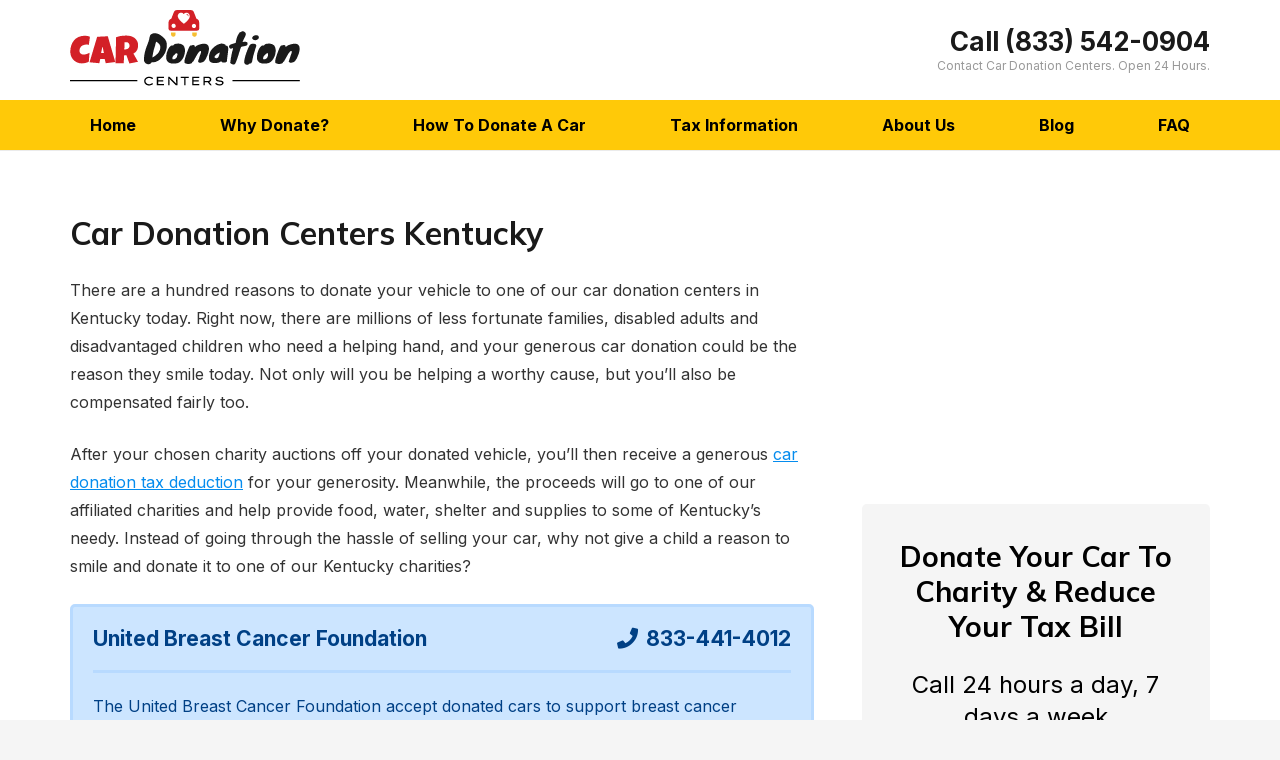

--- FILE ---
content_type: text/html; charset=UTF-8
request_url: https://www.cardonationcenters.org/kentucky/
body_size: 24784
content:
<!DOCTYPE HTML><html lang="en-US"><head><meta charset="UTF-8"><meta name='robots' content='index, follow, max-image-preview:large, max-snippet:-1, max-video-preview:-1' /><style>img:is([sizes="auto" i], [sizes^="auto," i]) { contain-intrinsic-size: 3000px 1500px }</style><title>Car Donation Centers Kentucky - Donate A Car To Charity KY</title><meta name="description" content="Car donation centers in Kentucky. Call (833) 542-0904 to donate a car, truck, boat, RV or motorcycle to a KY charity near you." /><link rel="canonical" href="https://www.cardonationcenters.org/kentucky/" /><meta property="og:locale" content="en_US" /><meta property="og:type" content="article" /><meta property="og:title" content="Car Donation Centers Kentucky - Donate A Car To Charity KY" /><meta property="og:description" content="Car donation centers in Kentucky. Call (833) 542-0904 to donate a car, truck, boat, RV or motorcycle to a KY charity near you." /><meta property="og:url" content="https://www.cardonationcenters.org/kentucky/" /><meta property="og:site_name" content="Car Donation Centers" /><meta property="article:modified_time" content="2024-04-30T07:21:38+00:00" /><meta name="twitter:card" content="summary_large_image" /><meta name="twitter:label1" content="Est. reading time" /><meta name="twitter:data1" content="5 minutes" /> <script data-wpmeteor-nooptimize="true" >var _wpmeteor={"gdpr":true,"rdelay":86400000,"preload":true,"elementor-animations":true,"elementor-pp":true,"v":"3.4.15","rest_url":"https:\/\/www.cardonationcenters.org\/wp-json\/"};(()=>{try{new MutationObserver(function(){}),new Promise(function(){}),Object.assign({},{}),document.fonts.ready.then(function(){})}catch{s="wpmeteordisable=1",i=document.location.href,i.match(/[?&]wpmeteordisable/)||(o="",i.indexOf("?")==-1?i.indexOf("#")==-1?o=i+"?"+s:o=i.replace("#","?"+s+"#"):i.indexOf("#")==-1?o=i+"&"+s:o=i.replace("#","&"+s+"#"),document.location.href=o)}var s,i,o;})();</script><script data-wpmeteor-nooptimize="true" >(()=>{var v="addEventListener",le="removeEventListener",p="getAttribute",L="setAttribute",de="removeAttribute",U="hasAttribute",Tt="querySelector",q=Tt+"All",G="appendChild",K="removeChild",ue="createElement",A="tagName",be="getOwnPropertyDescriptor",y="prototype",F="__lookupGetter__",pe="__lookupSetter__",m="DOMContentLoaded",f="load",fe="error";var d=window,c=document,Ae=c.documentElement;var W=console.error;var Ye=!0,J=class{constructor(){this.known=[]}init(){let t,n,s=(r,a)=>{if(Ye&&r&&r.fn&&!r.__wpmeteor){let o=function(i){return i===r?this:(c[v](m,l=>{i.call(c,r,l,"jQueryMock")}),this)};this.known.push([r,r.fn.ready,r.fn.init?.prototype?.ready]),r.fn.ready=o,r.fn.init?.prototype?.ready&&(r.fn.init.prototype.ready=o),r.__wpmeteor=!0}return r};window.jQuery||window.$,Object.defineProperty(window,"jQuery",{get(){return t},set(r){t=s(r,"jQuery")},configurable:!0}),Object.defineProperty(window,"$",{get(){return n},set(r){n=s(r,"$")},configurable:!0})}unmock(){this.known.forEach(([t,n,s])=>{t.fn.ready=n,t.fn.init?.prototype?.ready&&s&&(t.fn.init.prototype.ready=s)}),Ye=!1}};var Ee="fpo:first-interaction",me="fpo:replay-captured-events";var Ke="fpo:element-loaded",Te="fpo:images-loaded",k="fpo:the-end";var Q="click",P=window,Je=P.addEventListener.bind(P),Qe=P.removeEventListener.bind(P),Se="removeAttribute",ge="getAttribute",St="setAttribute",Ue=["touchstart","touchmove","touchend","touchcancel","keydown","wheel"],Xe=["mouseover","mouseout",Q],Ut=["touchstart","touchend","touchcancel","mouseover","mouseout",Q],N="data-wpmeteor-";var Ge="dispatchEvent",Ze=e=>{let t=new MouseEvent(Q,{view:e.view,bubbles:!0,cancelable:!0});return Object.defineProperty(t,"target",{writable:!1,value:e.target}),t},Ce=class{static capture(){let t=!1,[,n,s]=`${window.Promise}`.split(/[\s[(){]+/s);if(P["__"+s+n])return;let r=[],a=o=>{if(o.target&&Ge in o.target){if(!o.isTrusted)return;if(o.cancelable&&!Ue.includes(o.type))try{o.preventDefault()}catch{}o.stopImmediatePropagation(),o.type===Q?r.push(Ze(o)):Ut.includes(o.type)&&r.push(o),o.target[St](N+o.type,!0),t||(t=!0,P[Ge](new CustomEvent(Ee)))}};P.addEventListener(me,()=>{Xe.forEach(l=>Qe(l,a,{passive:!1,capture:!0})),Ue.forEach(l=>Qe(l,a,{passive:!0,capture:!0}));let o;for(;o=r.shift();){var i=o.target;i[ge](N+"touchstart")&&i[ge](N+"touchend")&&!i[ge](N+Q)?(i[ge](N+"touchmove")||r.push(Ze(o)),i[Se](N+"touchstart"),i[Se](N+"touchend")):i[Se](N+o.type),i[Ge](o)}}),Xe.forEach(o=>Je(o,a,{passive:!1,capture:!0})),Ue.forEach(o=>Je(o,a,{passive:!0,capture:!0}))}};var je=Ce;var X=class{constructor(){this.l=[]}emit(t,n=null){this.l[t]&&this.l[t].forEach(s=>s(n))}on(t,n){this.l[t]||=[],this.l[t].push(n)}off(t,n){this.l[t]=(this.l[t]||[]).filter(s=>s!==n)}};var D=new X;var he=c[ue]("span");he[L]("id","elementor-device-mode");he[L]("class","elementor-screen-only");var Gt=!1,et=()=>(Gt||c.body[G](he),getComputedStyle(he,":after").content.replace(/"/g,""));var tt=e=>e[p]("class")||"",rt=(e,t)=>e[L]("class",t),nt=()=>{d[v](f,function(){let e=et(),t=Math.max(Ae.clientWidth||0,d.innerWidth||0),n=Math.max(Ae.clientHeight||0,d.innerHeight||0),s=["_animation_"+e,"animation_"+e,"_animation","_animation","animation"];Array.from(c[q](".elementor-invisible")).forEach(r=>{let a=r.getBoundingClientRect();if(a.top+d.scrollY<=n&&a.left+d.scrollX<t)try{let i=JSON.parse(r[p]("data-settings"));if(i.trigger_source)return;let l=i._animation_delay||i.animation_delay||0,u,E;for(var o=0;o<s.length;o++)if(i[s[o]]){E=s[o],u=i[E];break}if(u){let H=tt(r),Y=u==="none"?H:H+" animated "+u,bt=setTimeout(()=>{rt(r,Y.replace(/\belementor-invisible\b/,"")),s.forEach(At=>delete i[At]),r[L]("data-settings",JSON.stringify(i))},l);D.on("fi",()=>{clearTimeout(bt),rt(r,tt(r).replace(new RegExp("\b"+u+"\b"),""))})}}catch(i){console.error(i)}})})};var st="data-in-mega_smartmenus",ot=()=>{let e=c[ue]("div");e.innerHTML='<span class="sub-arrow --wp-meteor"><i class="fa" aria-hidden="true"></i></span>';let t=e.firstChild,n=s=>{let r=[];for(;s=s.previousElementSibling;)r.push(s);return r};c[v](m,function(){Array.from(c[q](".pp-advanced-menu ul")).forEach(s=>{if(s[p](st))return;(s[p]("class")||"").match(/\bmega-menu\b/)&&s[q]("ul").forEach(o=>{o[L](st,!0)});let r=n(s),a=r.filter(o=>o).filter(o=>o[A]==="A").pop();if(a||(a=r.map(o=>Array.from(o[q]("a"))).filter(o=>o).flat().pop()),a){let o=t.cloneNode(!0);a[G](o),new MutationObserver(l=>{l.forEach(({addedNodes:u})=>{u.forEach(E=>{if(E.nodeType===1&&E[A]==="SPAN")try{a[K](o)}catch{}})})}).observe(a,{childList:!0})}})})};var w="readystatechange",S="message";var z="SCRIPT",g="data-wpmeteor-",b=Object.defineProperty,Me=Object.defineProperties,O="javascript/blocked",Re=/^\s*(application|text)\/javascript|module\s*$/i,Et="requestAnimationFrame",mt="requestIdleCallback",oe="setTimeout",Ie="__dynamic",M=d.constructor.name+"::",ie=c.constructor.name+"::",gt=function(e,t){t=t||d;for(var n=0;n<this.length;n++)e.call(t,this[n],n,this)};"NodeList"in d&&!NodeList[y].forEach&&(NodeList[y].forEach=gt);"HTMLCollection"in d&&!HTMLCollection[y].forEach&&(HTMLCollection[y].forEach=gt);_wpmeteor["elementor-animations"]&&nt(),_wpmeteor["elementor-pp"]&&ot();var ve=[],ye=[],Z=[],re=!1,V=[],h={},Ve=!1,Ct=0,I=c.visibilityState==="visible"?d[Et]:d[oe],ht=d[mt]||I;c[v]("visibilitychange",()=>{I=c.visibilityState==="visible"?d[Et]:d[oe],ht=d[mt]||I});var C=d[oe],Le,$=["src","type"],R=Object,j="definePropert";R[j+"y"]=(e,t,n)=>{if(e===d&&["jQuery","onload"].indexOf(t)>=0||(e===c||e===c.body)&&["readyState","write","writeln","on"+w].indexOf(t)>=0)return["on"+w,"on"+f].indexOf(t)&&n.set&&(h["on"+w]=h["on"+w]||[],h["on"+w].push(n.set)),e;if(e instanceof HTMLScriptElement&&$.indexOf(t)>=0){if(!e[t+"__def"]){let s=R[be](e,t);b(e,t,{set(r){return e[t+"__set"]?e[t+"__set"].call(e,r):s.set.call(e,r)},get(){return e[t+"__get"]?e[t+"__get"].call(e):s.get.call(e)}}),e[t+"__def"]=!0}return n.get&&(e[t+"__get"]=n.get),n.set&&(e[t+"__set"]=n.set),e}return b(e,t,n)};R[j+"ies"]=(e,t)=>{for(let n in t)R[j+"y"](e,n,t[n]);for(let n of R.getOwnPropertySymbols(t))R[j+"y"](e,n,t[n]);return e};var He=EventTarget[y][v],vt=EventTarget[y][le],ce=He.bind(c),Bt=vt.bind(c),B=He.bind(d),yt=vt.bind(d),_t=Document[y].createElement,ae=_t.bind(c),we=c.__proto__[F]("readyState").bind(c),it="loading";b(c,"readyState",{get(){return it},set(e){return it=e}});var ct=e=>V.filter(([t,,n],s)=>{if(!(e.indexOf(t.type)<0)){n||(n=t.target);try{let r=n.constructor.name+"::"+t.type;for(let a=0;a<h[r].length;a++)if(h[r][a]){let o=r+"::"+s+"::"+a;if(!xe[o])return!0}}catch{}}}).length,ne,xe={},se=e=>{V.forEach(([t,n,s],r)=>{if(!(e.indexOf(t.type)<0)){s||(s=t.target);try{let a=s.constructor.name+"::"+t.type;if((h[a]||[]).length)for(let o=0;o<h[a].length;o++){let i=h[a][o];if(i){let l=a+"::"+r+"::"+o;if(!xe[l]){xe[l]=!0,c.readyState=n,ne=a;try{Ct++,!i[y]||i[y].constructor===i?i.bind(s)(t):i(t)}catch(u){W(u,i)}ne=null}}}}catch(a){W(a)}}})};ce(m,e=>{V.push([new e.constructor(m,e),we(),c])});ce(w,e=>{V.push([new e.constructor(w,e),we(),c])});B(m,e=>{V.push([new e.constructor(m,e),we(),d])});B(f,e=>{Ve=!0,V.push([new e.constructor(f,e),we(),d]),x||se([m,w,S,f])});var Lt=e=>{V.push([e,c.readyState,d])},Nt=d[F]("onmessage"),Ot=d[pe]("onmessage"),Rt=()=>{yt(S,Lt),(h[M+"message"]||[]).forEach(e=>{B(S,e)}),b(d,"onmessage",{get:Nt,set:Ot})};B(S,Lt);var Dt=new J;Dt.init();var qe=()=>{!x&&!re&&(x=!0,c.readyState="loading",I(We),I(T)),Ve||B(f,()=>{qe()})};B(Ee,()=>{qe()});D.on(Te,()=>{qe()});_wpmeteor.rdelay>=0&&je.capture();var ee=[-1],Be=e=>{ee=ee.filter(t=>t!==e.target),ee.length||C(D.emit.bind(D,k))};var x=!1,T=()=>{let e=ve.shift();if(e)e[p](g+"src")?e[U]("async")||e[Ie]?(e.isConnected&&(ee.push(e),setTimeout(Be,1e3,{target:e})),Ne(e,Be),C(T)):Ne(e,C.bind(null,T)):(e.origtype==O&&Ne(e),C(T));else if(ye.length)ve.push(...ye),ye.length=0,C(T);else if(ct([m,w,S]))se([m,w,S]),C(T);else if(Ve)if(ct([f,S]))se([f,S]),C(T);else if(ee.length>1)ht(T);else if(Z.length)ve.push(...Z),Z.length=0,C(T);else{if(d.RocketLazyLoadScripts)try{RocketLazyLoadScripts.run()}catch(t){W(t)}c.readyState="complete",Rt(),Dt.unmock(),x=!1,re=!0,d[oe](()=>Be({target:-1}))}else x=!1},xt=e=>{let t=ae(z),n=e.attributes;for(var s=n.length-1;s>=0;s--)n[s].name.startsWith(g)||t[L](n[s].name,n[s].value);let r=e[p](g+"type");r?t.type=r:t.type="text/javascript",(e.textContent||"").match(/^\s*class RocketLazyLoadScripts/)?t.textContent=e.textContent.replace(/^\s*class\s*RocketLazyLoadScripts/,"window.RocketLazyLoadScripts=class").replace("RocketLazyLoadScripts.run();",""):t.textContent=e.textContent;for(let a of["onload","onerror","onreadystatechange"])e[a]&&(t[a]=e[a]);return t},Ne=(e,t)=>{let n=e[p](g+"src");if(n){let s=He.bind(e);e.isConnected&&t&&(s(f,t),s(fe,t)),e.origtype=e[p](g+"type")||"text/javascript",e.origsrc=n,(!e.isConnected||e[U]("nomodule")||e.type&&!Re.test(e.type))&&t&&t(new Event(f,{target:e}))}else e.origtype===O?(e.origtype=e[p](g+"type")||"text/javascript",e[de]("integrity"),e.textContent=e.textContent+`
`):t&&t(new Event(f,{target:e}))},Fe=(e,t)=>{let n=(h[e]||[]).indexOf(t);if(n>=0)return h[e][n]=void 0,!0},at=(e,t,...n)=>{if("HTMLDocument::"+m==ne&&e===m&&!t.toString().match(/jQueryMock/)){D.on(k,c[v].bind(c,e,t,...n));return}if(t&&(e===m||e===w)){let s=ie+e;h[s]=h[s]||[],h[s].push(t),re&&se([e]);return}return ce(e,t,...n)},lt=(e,t,...n)=>{if(e===m){let s=ie+e;Fe(s,t)}return Bt(e,t,...n)};Me(c,{[v]:{get(){return at},set(){return at}},[le]:{get(){return lt},set(){return lt}}});var te=c.createDocumentFragment(),We=()=>{te.hasChildNodes()&&(c.head[G](te),te=c.createDocumentFragment())},dt={},_e=e=>{if(e)try{let t=new URL(e,c.location.href),n=t.origin;if(n&&!dt[n]&&c.location.host!==t.host){let s=ae("link");s.rel="preconnect",s.href=n,te[G](s),dt[n]=!0,x&&I(We)}}catch{}},De={},kt=(e,t,n,s)=>{let r=ae("link");r.rel=t?"modulepre"+f:"pre"+f,r.as="script",n&&r[L]("crossorigin",n),s&&r[L]("integrity",s);try{e=new URL(e,c.location.href).href}catch{}r.href=e,te[G](r),De[e]=!0,x&&I(We)},ke=function(...e){let t=ae(...e);if(!e||e[0].toUpperCase()!==z||!x)return t;let n=t[L].bind(t),s=t[p].bind(t),r=t[de].bind(t),a=t[U].bind(t),o=t[F]("attributes").bind(t);return $.forEach(i=>{let l=t[F](i).bind(t),u=t[pe](i).bind(t);R[j+"y"](t,i,{set(E){return i==="type"&&E&&!Re.test(E)?n(i,E):((i==="src"&&E||i==="type"&&E&&t.origsrc)&&n("type",O),E?n(g+i,E):r(g+i))},get(){let E=t[p](g+i);if(i==="src")try{return new URL(E,c.location.href).href}catch{}return E}}),b(t,"orig"+i,{set(E){return u(E)},get(){return l()}})}),t[L]=function(i,l){if($.includes(i))return i==="type"&&l&&!Re.test(l)?n(i,l):((i==="src"&&l||i==="type"&&l&&t.origsrc)&&n("type",O),l?n(g+i,l):r(g+i));n(i,l)},t[p]=function(i){let l=$.indexOf(i)>=0?s(g+i):s(i);if(i==="src")try{return new URL(l,c.location.href).href}catch{}return l},t[U]=function(i){return $.indexOf(i)>=0?a(g+i):a(i)},b(t,"attributes",{get(){return[...o()].filter(l=>l.name!=="type").map(l=>({name:l.name.match(new RegExp(g))?l.name.replace(g,""):l.name,value:l.value}))}}),t[Ie]=!0,t};Object.defineProperty(Document[y],"createElement",{set(e){e!==ke&&(Le=e)},get(){return Le||ke}});var Oe=new Set,$e=new MutationObserver(e=>{e.forEach(({removedNodes:t,addedNodes:n,target:s})=>{t.forEach(r=>{r.nodeType===1&&z===r[A]&&"origtype"in r&&Oe.delete(r)}),n.forEach(r=>{if(r.nodeType===1)if(z===r[A]){if("origtype"in r){if(r.origtype!==O)return}else if(r[p]("type")!==O)return;"origtype"in r||$.forEach(o=>{let i=r[F](o).bind(r),l=r[pe](o).bind(r);b(r,"orig"+o,{set(u){return l(u)},get(){return i()}})});let a=r[p](g+"src");if(Oe.has(r)&&W("Inserted twice",r),r.parentNode){Oe.add(r);let o=r[p](g+"type");(a||"").match(/\/gtm.js\?/)||r[U]("async")||r[Ie]?(Z.push(r),_e(a)):r[U]("defer")||o==="module"?(ye.push(r),_e(a)):(a&&!r[U]("nomodule")&&!De[a]&&kt(a,o==="module",r[U]("crossorigin")&&r[p]("crossorigin"),r[p]("integrity")),ve.push(r))}else r[v](f,o=>o.target.parentNode[K](o.target)),r[v](fe,o=>o.target.parentNode[K](o.target)),s[G](r)}else r[A]==="LINK"&&r[p]("as")==="script"&&(De[r[p]("href")]=!0)})})}),wt={childList:!0,subtree:!0};$e.observe(c.documentElement,wt);var Pt=HTMLElement[y].attachShadow;HTMLElement[y].attachShadow=function(e){let t=Pt.call(this,e);return e.mode==="open"&&$e.observe(t,wt),t};(()=>{let e=R[be](HTMLIFrameElement[y],"src");b(HTMLIFrameElement[y],"src",{get(){return this.dataset.fpoSrc?this.dataset.fpoSrc:e.get.call(this)},set(t){delete this.dataset.fpoSrc,e.set.call(this,t)}})})();D.on(k,()=>{(!Le||Le===ke)&&(Document[y].createElement=_t,$e.disconnect()),dispatchEvent(new CustomEvent(me)),dispatchEvent(new CustomEvent(k))});var Pe=e=>{let t,n;!c.currentScript||!c.currentScript.parentNode?(t=c.body,n=t.lastChild):(n=c.currentScript,t=n.parentNode);try{let s=ae("div");s.innerHTML=e,Array.from(s.childNodes).forEach(r=>{r.nodeName===z?t.insertBefore(xt(r),n):t.insertBefore(r,n)})}catch(s){W(s)}},ut=e=>Pe(e+`
`);Me(c,{write:{get(){return Pe},set(e){return Pe=e}},writeln:{get(){return ut},set(e){return ut=e}}});var pt=(e,t,...n)=>{if(M+m==ne&&e===m&&!t.toString().match(/jQueryMock/)){D.on(k,d[v].bind(d,e,t,...n));return}if(M+f==ne&&e===f){D.on(k,d[v].bind(d,e,t,...n));return}if(t&&(e===f||e===m||e===S&&!re)){let s=e===m?ie+e:M+e;h[s]=h[s]||[],h[s].push(t),re&&se([e]);return}return B(e,t,...n)},ft=(e,t,...n)=>{if(e===f){let s=e===m?ie+e:M+e;Fe(s,t)}return yt(e,t,...n)};Me(d,{[v]:{get(){return pt},set(){return pt}},[le]:{get(){return ft},set(){return ft}}});var ze=e=>{let t;return{get(){return t},set(n){return t&&Fe(e,n),h[e]=h[e]||[],h[e].push(n),t=n}}};B(Ke,e=>{let{target:t,event:n}=e.detail,s=t===d?c.body:t,r=s[p](g+"on"+n.type);s[de](g+"on"+n.type);try{let a=new Function("event",r);t===d?d[v](f,a.bind(t,n)):a.call(t,n)}catch(a){console.err(a)}});{let e=ze(M+f);b(d,"onload",e),ce(m,()=>{b(c.body,"onload",e)})}b(c,"onreadystatechange",ze(ie+w));b(d,"onmessage",ze(M+S));(()=>{let e=d.innerHeight,t=d.innerWidth,n=r=>{let o={"4g":1250,"3g":2500,"2g":2500}[(navigator.connection||{}).effectiveType]||0,i=r.getBoundingClientRect(),l={top:-1*e-o,left:-1*t-o,bottom:e+o,right:t+o};return!(i.left>=l.right||i.right<=l.left||i.top>=l.bottom||i.bottom<=l.top)},s=(r=!0)=>{let a=1,o=-1,i={},l=()=>{o++,--a||d[oe](D.emit.bind(D,Te),_wpmeteor.rdelay)};Array.from(c.getElementsByTagName("*")).forEach(u=>{let E,H,Y;if(u[A]==="IMG"){let _=u.currentSrc||u.src;_&&!i[_]&&!_.match(/^data:/i)&&((u.loading||"").toLowerCase()!=="lazy"||n(u))&&(E=_)}else if(u[A]===z)_e(u[p](g+"src"));else if(u[A]==="LINK"&&u[p]("as")==="script"&&["pre"+f,"modulepre"+f].indexOf(u[p]("rel"))>=0)De[u[p]("href")]=!0;else if((H=d.getComputedStyle(u))&&(Y=(H.backgroundImage||"").match(/^url\s*\((.*?)\)/i))&&(Y||[]).length){let _=Y[0].slice(4,-1).replace(/"/g,"");!i[_]&&!_.match(/^data:/i)&&(E=_)}if(E){i[E]=!0;let _=new Image;r&&(a++,_[v](f,l),_[v](fe,l)),_.src=E}}),c.fonts.ready.then(()=>{l()})};_wpmeteor.rdelay===0?ce(m,s):B(f,s)})();})();
//1.0.42</script><script type="application/ld+json" class="yoast-schema-graph">{"@context":"https://schema.org","@graph":[{"@type":"WebPage","@id":"https://www.cardonationcenters.org/kentucky/","url":"https://www.cardonationcenters.org/kentucky/","name":"Car Donation Centers Kentucky - Donate A Car To Charity KY","isPartOf":{"@id":"https://www.cardonationcenters.org/#website"},"datePublished":"2021-08-23T09:40:51+00:00","dateModified":"2024-04-30T07:21:38+00:00","description":"Car donation centers in Kentucky. Call (833) 542-0904 to donate a car, truck, boat, RV or motorcycle to a KY charity near you.","breadcrumb":{"@id":"https://www.cardonationcenters.org/kentucky/#breadcrumb"},"inLanguage":"en-US","potentialAction":[{"@type":"ReadAction","target":["https://www.cardonationcenters.org/kentucky/"]}]},{"@type":"BreadcrumbList","@id":"https://www.cardonationcenters.org/kentucky/#breadcrumb","itemListElement":[{"@type":"ListItem","position":1,"name":"Home","item":"https://www.cardonationcenters.org/"},{"@type":"ListItem","position":2,"name":"Kentucky"}]},{"@type":"WebSite","@id":"https://www.cardonationcenters.org/#website","url":"https://www.cardonationcenters.org/","name":"Car Donation Centers","description":"","potentialAction":[{"@type":"SearchAction","target":{"@type":"EntryPoint","urlTemplate":"https://www.cardonationcenters.org/?s={search_term_string}"},"query-input":{"@type":"PropertyValueSpecification","valueRequired":true,"valueName":"search_term_string"}}],"inLanguage":"en-US"}]}</script> <link rel='dns-prefetch' href='//fonts.googleapis.com' /><link rel="alternate" type="application/rss+xml" title="Car Donation Centers &raquo; Feed" href="https://www.cardonationcenters.org/feed/" /><link rel="alternate" type="application/rss+xml" title="Car Donation Centers &raquo; Comments Feed" href="https://www.cardonationcenters.org/comments/feed/" /><meta name="viewport" content="width=device-width, initial-scale=1"><meta name="SKYPE_TOOLBAR" content="SKYPE_TOOLBAR_PARSER_COMPATIBLE"><meta name="theme-color" content="#f5f5f5"> <script  type="javascript/blocked" data-wpmeteor-type="text/javascript" >window._wpemojiSettings = {"baseUrl":"https:\/\/s.w.org\/images\/core\/emoji\/15.0.3\/72x72\/","ext":".png","svgUrl":"https:\/\/s.w.org\/images\/core\/emoji\/15.0.3\/svg\/","svgExt":".svg","source":{"concatemoji":"https:\/\/www.cardonationcenters.org\/wp-includes\/js\/wp-emoji-release.min.js?ver=6.7.2"}};
/*! This file is auto-generated */
!function(i,n){var o,s,e;function c(e){try{var t={supportTests:e,timestamp:(new Date).valueOf()};sessionStorage.setItem(o,JSON.stringify(t))}catch(e){}}function p(e,t,n){e.clearRect(0,0,e.canvas.width,e.canvas.height),e.fillText(t,0,0);var t=new Uint32Array(e.getImageData(0,0,e.canvas.width,e.canvas.height).data),r=(e.clearRect(0,0,e.canvas.width,e.canvas.height),e.fillText(n,0,0),new Uint32Array(e.getImageData(0,0,e.canvas.width,e.canvas.height).data));return t.every(function(e,t){return e===r[t]})}function u(e,t,n){switch(t){case"flag":return n(e,"\ud83c\udff3\ufe0f\u200d\u26a7\ufe0f","\ud83c\udff3\ufe0f\u200b\u26a7\ufe0f")?!1:!n(e,"\ud83c\uddfa\ud83c\uddf3","\ud83c\uddfa\u200b\ud83c\uddf3")&&!n(e,"\ud83c\udff4\udb40\udc67\udb40\udc62\udb40\udc65\udb40\udc6e\udb40\udc67\udb40\udc7f","\ud83c\udff4\u200b\udb40\udc67\u200b\udb40\udc62\u200b\udb40\udc65\u200b\udb40\udc6e\u200b\udb40\udc67\u200b\udb40\udc7f");case"emoji":return!n(e,"\ud83d\udc26\u200d\u2b1b","\ud83d\udc26\u200b\u2b1b")}return!1}function f(e,t,n){var r="undefined"!=typeof WorkerGlobalScope&&self instanceof WorkerGlobalScope?new OffscreenCanvas(300,150):i.createElement("canvas"),a=r.getContext("2d",{willReadFrequently:!0}),o=(a.textBaseline="top",a.font="600 32px Arial",{});return e.forEach(function(e){o[e]=t(a,e,n)}),o}function t(e){var t=i.createElement("script");t.src=e,t.defer=!0,i.head.appendChild(t)}"undefined"!=typeof Promise&&(o="wpEmojiSettingsSupports",s=["flag","emoji"],n.supports={everything:!0,everythingExceptFlag:!0},e=new Promise(function(e){i.addEventListener("DOMContentLoaded",e,{once:!0})}),new Promise(function(t){var n=function(){try{var e=JSON.parse(sessionStorage.getItem(o));if("object"==typeof e&&"number"==typeof e.timestamp&&(new Date).valueOf()<e.timestamp+604800&&"object"==typeof e.supportTests)return e.supportTests}catch(e){}return null}();if(!n){if("undefined"!=typeof Worker&&"undefined"!=typeof OffscreenCanvas&&"undefined"!=typeof URL&&URL.createObjectURL&&"undefined"!=typeof Blob)try{var e="postMessage("+f.toString()+"("+[JSON.stringify(s),u.toString(),p.toString()].join(",")+"));",r=new Blob([e],{type:"text/javascript"}),a=new Worker(URL.createObjectURL(r),{name:"wpTestEmojiSupports"});return void(a.onmessage=function(e){c(n=e.data),a.terminate(),t(n)})}catch(e){}c(n=f(s,u,p))}t(n)}).then(function(e){for(var t in e)n.supports[t]=e[t],n.supports.everything=n.supports.everything&&n.supports[t],"flag"!==t&&(n.supports.everythingExceptFlag=n.supports.everythingExceptFlag&&n.supports[t]);n.supports.everythingExceptFlag=n.supports.everythingExceptFlag&&!n.supports.flag,n.DOMReady=!1,n.readyCallback=function(){n.DOMReady=!0}}).then(function(){return e}).then(function(){var e;n.supports.everything||(n.readyCallback(),(e=n.source||{}).concatemoji?t(e.concatemoji):e.wpemoji&&e.twemoji&&(t(e.twemoji),t(e.wpemoji)))}))}((window,document),window._wpemojiSettings);</script> <style id='wp-emoji-styles-inline-css'>img.wp-smiley, img.emoji {
		display: inline !important;
		border: none !important;
		box-shadow: none !important;
		height: 1em !important;
		width: 1em !important;
		margin: 0 0.07em !important;
		vertical-align: -0.1em !important;
		background: none !important;
		padding: 0 !important;
	}</style><style id='classic-theme-styles-inline-css'>/*! This file is auto-generated */
.wp-block-button__link{color:#fff;background-color:#32373c;border-radius:9999px;box-shadow:none;text-decoration:none;padding:calc(.667em + 2px) calc(1.333em + 2px);font-size:1.125em}.wp-block-file__button{background:#32373c;color:#fff;text-decoration:none}</style><link rel='stylesheet' id='us-fonts-css' href='https://fonts.googleapis.com/css?family=Mulish%3A400%2C700%7CInter%3A400%2C700&#038;display=swap&#038;ver=6.7.2' media='all' /><link rel='stylesheet' id='us-theme-css' href='https://www.cardonationcenters.org/wp-content/cache/autoptimize/css/autoptimize_single_9f08acabec7a2df83a74c538c4472454.css?ver=5043fe26' media='all' /><link rel='stylesheet' id='theme-style-css' href='https://www.cardonationcenters.org/wp-content/cache/autoptimize/css/autoptimize_single_56d0c7026c6f129dab40770d6e1d34d7.css?ver=8.0.5' media='all' /><link rel="https://api.w.org/" href="https://www.cardonationcenters.org/wp-json/" /><link rel="alternate" title="JSON" type="application/json" href="https://www.cardonationcenters.org/wp-json/wp/v2/pages/86" /><link rel="EditURI" type="application/rsd+xml" title="RSD" href="https://www.cardonationcenters.org/xmlrpc.php?rsd" /><link rel='shortlink' href='https://www.cardonationcenters.org/?p=86' /><link rel="alternate" title="oEmbed (JSON)" type="application/json+oembed" href="https://www.cardonationcenters.org/wp-json/oembed/1.0/embed?url=https%3A%2F%2Fwww.cardonationcenters.org%2Fkentucky%2F" /><link rel="alternate" title="oEmbed (XML)" type="text/xml+oembed" href="https://www.cardonationcenters.org/wp-json/oembed/1.0/embed?url=https%3A%2F%2Fwww.cardonationcenters.org%2Fkentucky%2F&#038;format=xml" /> <script  type="javascript/blocked" data-wpmeteor-type="text/javascript" >if ( ! /Android|webOS|iPhone|iPad|iPod|BlackBerry|IEMobile|Opera Mini/i.test( navigator.userAgent ) ) {
				var root = document.getElementsByTagName( 'html' )[ 0 ]
				root.className += " no-touch";
			}</script> <meta name="generator" content="Powered by WPBakery Page Builder - drag and drop page builder for WordPress."/><link rel="icon" href="https://www.cardonationcenters.org/wp-content/uploads/2021/10/cropped-favicon-32x32.png" sizes="32x32" /><link rel="icon" href="https://www.cardonationcenters.org/wp-content/uploads/2021/10/cropped-favicon-192x192.png" sizes="192x192" /><link rel="apple-touch-icon" href="https://www.cardonationcenters.org/wp-content/uploads/2021/10/cropped-favicon-180x180.png" /><meta name="msapplication-TileImage" content="https://www.cardonationcenters.org/wp-content/uploads/2021/10/cropped-favicon-270x270.png" /><style id="wp-custom-css">.charity-name {float:left;width:50%;font-weight: 700!important;font-size: 21px!important;}
.charity-number {float:left;width: 50%;font-weight: 700!important;font-size: 21px!important;text-align:right;}

@media screen and (max-width: 900px) {
.charity-name, .charity-number {display:block;width:100%;float:unset;text-align:center;margin-top:10px;}
.charity-number {margin-bottom:10px;}
}

#charities .charity:first-child .featured-offer {
    color: #004085;
    background: #cce5ff;
    padding: 0px 20px 20px 20px;
    border: 3px solid #b8daff;
}

#charities .charity:first-child .charity-details {
border-bottom: 3px solid #b8daff!important;
}

.charity-number a {
    text-decoration: none!important;
}

#charities .charity:first-child .charity-number a i {
    text-decoration: none;
    color: #004085!important;
}

.featured-offer {
	  background: #fff3cd;
    padding: 0px 20px 20px 20px;
    border: 3px solid #ffeeba;
    border-radius:5px;
}

.charity-details {
border-bottom: 3px solid #f2e0aa!important;
}</style><noscript><style>.wpb_animate_when_almost_visible { opacity: 1; }</style></noscript><style id="us-icon-fonts">@font-face{font-display:block;font-style:normal;font-family:"fontawesome";font-weight:900;src:url("https://www.cardonationcenters.org/wp-content/themes/Impreza/fonts/fa-solid-900.woff2?ver=8.0.5") format("woff2"),url("https://www.cardonationcenters.org/wp-content/themes/Impreza/fonts/fa-solid-900.woff?ver=8.0.5") format("woff")}.fas{font-family:"fontawesome";font-weight:900}@font-face{font-display:block;font-style:normal;font-family:"fontawesome";font-weight:400;src:url("https://www.cardonationcenters.org/wp-content/themes/Impreza/fonts/fa-regular-400.woff2?ver=8.0.5") format("woff2"),url("https://www.cardonationcenters.org/wp-content/themes/Impreza/fonts/fa-regular-400.woff?ver=8.0.5") format("woff")}.far{font-family:"fontawesome";font-weight:400}@font-face{font-display:block;font-style:normal;font-family:"fontawesome";font-weight:300;src:url("https://www.cardonationcenters.org/wp-content/themes/Impreza/fonts/fa-light-300.woff2?ver=8.0.5") format("woff2"),url("https://www.cardonationcenters.org/wp-content/themes/Impreza/fonts/fa-light-300.woff?ver=8.0.5") format("woff")}.fal{font-family:"fontawesome";font-weight:300}@font-face{font-display:block;font-style:normal;font-family:"Font Awesome 5 Duotone";font-weight:900;src:url("https://www.cardonationcenters.org/wp-content/themes/Impreza/fonts/fa-duotone-900.woff2?ver=8.0.5") format("woff2"),url("https://www.cardonationcenters.org/wp-content/themes/Impreza/fonts/fa-duotone-900.woff?ver=8.0.5") format("woff")}.fad{font-family:"Font Awesome 5 Duotone";font-weight:900}.fad{position:relative}.fad:before{position:absolute}.fad:after{opacity:0.4}@font-face{font-display:block;font-style:normal;font-family:"Font Awesome 5 Brands";font-weight:400;src:url("https://www.cardonationcenters.org/wp-content/themes/Impreza/fonts/fa-brands-400.woff2?ver=8.0.5") format("woff2"),url("https://www.cardonationcenters.org/wp-content/themes/Impreza/fonts/fa-brands-400.woff?ver=8.0.5") format("woff")}.fab{font-family:"Font Awesome 5 Brands";font-weight:400}@font-face{font-display:block;font-style:normal;font-family:"Material Icons";font-weight:400;src:url("https://www.cardonationcenters.org/wp-content/themes/Impreza/fonts/material-icons.woff2?ver=8.0.5") format("woff2"),url("https://www.cardonationcenters.org/wp-content/themes/Impreza/fonts/material-icons.woff?ver=8.0.5") format("woff")}.material-icons{font-family:"Material Icons";font-weight:400}</style><style id="us-header-css">.l-subheader.at_top,.l-subheader.at_top .w-dropdown-list,.l-subheader.at_top .type_mobile .w-nav-list.level_1{background:var(--color-header-top-bg);color:var(--color-header-top-text)}.no-touch .l-subheader.at_top a:hover,.no-touch .l-header.bg_transparent .l-subheader.at_top .w-dropdown.opened a:hover{color:var(--color-header-top-text-hover)}.l-header.bg_transparent:not(.sticky) .l-subheader.at_top{background:var(--color-header-top-transparent-bg);color:var(--color-header-top-transparent-text)}.no-touch .l-header.bg_transparent:not(.sticky) .at_top .w-cart-link:hover,.no-touch .l-header.bg_transparent:not(.sticky) .at_top .w-text a:hover,.no-touch .l-header.bg_transparent:not(.sticky) .at_top .w-html a:hover,.no-touch .l-header.bg_transparent:not(.sticky) .at_top .w-nav>a:hover,.no-touch .l-header.bg_transparent:not(.sticky) .at_top .w-menu a:hover,.no-touch .l-header.bg_transparent:not(.sticky) .at_top .w-search>a:hover,.no-touch .l-header.bg_transparent:not(.sticky) .at_top .w-dropdown a:hover,.no-touch .l-header.bg_transparent:not(.sticky) .at_top .type_desktop .menu-item.level_1:hover>a{color:var(--color-header-top-transparent-text-hover)}.l-subheader.at_middle,.l-subheader.at_middle .w-dropdown-list,.l-subheader.at_middle .type_mobile .w-nav-list.level_1{background:var(--color-header-middle-bg);color:var(--color-header-middle-text)}.no-touch .l-subheader.at_middle a:hover,.no-touch .l-header.bg_transparent .l-subheader.at_middle .w-dropdown.opened a:hover{color:var(--color-header-middle-text-hover)}.l-header.bg_transparent:not(.sticky) .l-subheader.at_middle{background:var(--color-header-transparent-bg);color:var(--color-header-transparent-text)}.no-touch .l-header.bg_transparent:not(.sticky) .at_middle .w-cart-link:hover,.no-touch .l-header.bg_transparent:not(.sticky) .at_middle .w-text a:hover,.no-touch .l-header.bg_transparent:not(.sticky) .at_middle .w-html a:hover,.no-touch .l-header.bg_transparent:not(.sticky) .at_middle .w-nav>a:hover,.no-touch .l-header.bg_transparent:not(.sticky) .at_middle .w-menu a:hover,.no-touch .l-header.bg_transparent:not(.sticky) .at_middle .w-search>a:hover,.no-touch .l-header.bg_transparent:not(.sticky) .at_middle .w-dropdown a:hover,.no-touch .l-header.bg_transparent:not(.sticky) .at_middle .type_desktop .menu-item.level_1:hover>a{color:var(--color-header-transparent-text-hover)}.l-subheader.at_bottom,.l-subheader.at_bottom .w-dropdown-list,.l-subheader.at_bottom .type_mobile .w-nav-list.level_1{background:var(--color-header-top-bg);color:#000000}.no-touch .l-subheader.at_bottom a:hover,.no-touch .l-header.bg_transparent .l-subheader.at_bottom .w-dropdown.opened a:hover{color:#000000}.l-header.bg_transparent:not(.sticky) .l-subheader.at_bottom{background:var(--color-header-transparent-bg);color:var(--color-header-transparent-text)}.no-touch .l-header.bg_transparent:not(.sticky) .at_bottom .w-cart-link:hover,.no-touch .l-header.bg_transparent:not(.sticky) .at_bottom .w-text a:hover,.no-touch .l-header.bg_transparent:not(.sticky) .at_bottom .w-html a:hover,.no-touch .l-header.bg_transparent:not(.sticky) .at_bottom .w-nav>a:hover,.no-touch .l-header.bg_transparent:not(.sticky) .at_bottom .w-menu a:hover,.no-touch .l-header.bg_transparent:not(.sticky) .at_bottom .w-search>a:hover,.no-touch .l-header.bg_transparent:not(.sticky) .at_bottom .w-dropdown a:hover,.no-touch .l-header.bg_transparent:not(.sticky) .at_bottom .type_desktop .menu-item.level_1:hover>a{color:var(--color-header-transparent-text-hover)}.header_ver .l-header{background:var(--color-header-middle-bg);color:var(--color-header-middle-text)}@media (min-width:900px){.hidden_for_default{display:none!important}.l-subheader.at_top{display:none}.l-header{position:relative;z-index:111;width:100%}.l-subheader{margin:0 auto}.l-subheader.width_full{padding-left:1.5rem;padding-right:1.5rem}.l-subheader-h{display:flex;align-items:center;position:relative;margin:0 auto;height:inherit}.w-header-show{display:none}.l-header.pos_fixed{position:fixed;left:0}.l-header.pos_fixed:not(.notransition) .l-subheader{transition-property:transform,background,box-shadow,line-height,height;transition-duration:0.3s;transition-timing-function:cubic-bezier(.78,.13,.15,.86)}.header_hor .l-header.sticky_auto_hide{transition:transform 0.3s cubic-bezier(.78,.13,.15,.86) 0.1s}.header_hor .l-header.sticky_auto_hide.down{transform:translateY(-110%)}.l-header.bg_transparent:not(.sticky) .l-subheader{box-shadow:none!important;background:none}.l-header.bg_transparent~.l-main .l-section.width_full.height_auto:first-of-type>.l-section-h{padding-top:0!important;padding-bottom:0!important}.l-header.pos_static.bg_transparent{position:absolute;left:0}.l-subheader.width_full .l-subheader-h{max-width:none!important}.headerinpos_above .l-header.pos_fixed{overflow:hidden;transition:transform 0.3s;transform:translate3d(0,-100%,0)}.headerinpos_above .l-header.pos_fixed.sticky{overflow:visible;transform:none}.headerinpos_above .l-header.pos_fixed~.l-section>.l-section-h,.headerinpos_above .l-header.pos_fixed~.l-main .l-section:first-of-type>.l-section-h{padding-top:0!important}.l-header.shadow_thin .l-subheader.at_middle,.l-header.shadow_thin .l-subheader.at_bottom{box-shadow:0 1px 0 rgba(0,0,0,0.08)}.l-header.shadow_wide .l-subheader.at_middle,.l-header.shadow_wide .l-subheader.at_bottom{box-shadow:0 3px 5px -1px rgba(0,0,0,0.1),0 2px 1px -1px rgba(0,0,0,0.05)}.header_hor .l-subheader-cell>.w-cart{margin-left:0;margin-right:0}.l-header:before{content:'150'}.l-header.sticky:before{content:'150'}.l-subheader.at_top{line-height:40px;height:40px}.l-header.sticky .l-subheader.at_top{line-height:40px;height:40px}.l-subheader.at_middle{line-height:100px;height:100px}.l-header.sticky .l-subheader.at_middle{line-height:100px;height:100px}.l-subheader.at_bottom{line-height:50px;height:50px}.l-header.sticky .l-subheader.at_bottom{line-height:50px;height:50px}.l-subheader.with_centering .l-subheader-cell.at_left,.l-subheader.with_centering .l-subheader-cell.at_right{flex-basis:100px}.l-header.pos_fixed~.l-main>.l-section:first-of-type>.l-section-h,.headerinpos_below .l-header.pos_fixed~.l-main>.l-section:nth-of-type(2)>.l-section-h,.l-header.pos_static.bg_transparent~.l-main>.l-section:first-of-type>.l-section-h{padding-top:150px}.headerinpos_bottom .l-header.pos_fixed~.l-main>.l-section:first-of-type>.l-section-h{padding-bottom:150px}.l-header.bg_transparent~.l-main .l-section.valign_center:not(.height_auto):first-of-type>.l-section-h{top:-75px}.headerinpos_bottom .l-header.pos_fixed.bg_transparent~.l-main .l-section.valign_center:not(.height_auto):first-of-type>.l-section-h{top:75px}.menu-item-object-us_page_block{max-height:calc(100vh - 150px)}.l-header.pos_fixed:not(.down)~.l-main .l-section.type_sticky{top:150px}.admin-bar .l-header.pos_fixed:not(.down)~.l-main .l-section.type_sticky{top:182px}.l-header.pos_fixed.sticky:not(.down)~.l-main .l-section.type_sticky:first-of-type>.l-section-h{padding-top:150px}.l-header.pos_fixed~.l-main .vc_column-inner.type_sticky>.wpb_wrapper,.l-header.pos_fixed~.l-main .type_sticky>.vc_column-inner{top:calc(150px + 4rem)}.l-header.pos_fixed~.l-main .woocommerce .cart-collaterals,.l-header.pos_fixed~.l-main .woocommerce-checkout #order_review{top:150px}.l-header.pos_static.bg_solid~.l-main .l-section.full_height:first-of-type{min-height:calc(100vh - 150px)}.admin-bar .l-header.pos_static.bg_solid~.l-main .l-section.full_height:first-of-type{min-height:calc(100vh - 182px)}.l-header.pos_fixed:not(.sticky_auto_hide)~.l-main .l-section.full_height:not(:first-of-type){min-height:calc(100vh - 150px)}.admin-bar .l-header.pos_fixed:not(.sticky_auto_hide)~.l-main .l-section.full_height:not(:first-of-type){min-height:calc(100vh - 182px)}.headerinpos_below .l-header.pos_fixed:not(.sticky){position:absolute;top:100%}.headerinpos_bottom .l-header.pos_fixed:not(.sticky){position:absolute;top:100vh}.headerinpos_below .l-header.pos_fixed~.l-main>.l-section:first-of-type>.l-section-h,.headerinpos_bottom .l-header.pos_fixed~.l-main>.l-section:first-of-type>.l-section-h{padding-top:0!important}.headerinpos_below .l-header.pos_fixed~.l-main .l-section.full_height:nth-of-type(2){min-height:100vh}.admin-bar.headerinpos_below .l-header.pos_fixed~.l-main .l-section.full_height:nth-of-type(2){min-height:calc(100vh - 32px)}.headerinpos_bottom .l-header.pos_fixed:not(.sticky) .w-cart-dropdown,.headerinpos_bottom .l-header.pos_fixed:not(.sticky) .w-nav.type_desktop .w-nav-list.level_2{bottom:100%;transform-origin:0 100%}.headerinpos_bottom .l-header.pos_fixed:not(.sticky) .w-nav.type_mobile.m_layout_dropdown .w-nav-list.level_1{top:auto;bottom:100%;box-shadow:0 -3px 3px rgba(0,0,0,0.1)}.headerinpos_bottom .l-header.pos_fixed:not(.sticky) .w-nav.type_desktop .w-nav-list.level_3,.headerinpos_bottom .l-header.pos_fixed:not(.sticky) .w-nav.type_desktop .w-nav-list.level_4{top:auto;bottom:0;transform-origin:0 100%}.headerinpos_bottom .l-header.pos_fixed:not(.sticky) .w-dropdown-list{top:auto;bottom:-0.4em;padding-top:0.4em;padding-bottom:2.4em}}@media (min-width:900px) and (max-width:899px){.hidden_for_tablets{display:none!important}.l-subheader.at_top{display:none}.l-header{position:relative;z-index:111;width:100%}.l-subheader{margin:0 auto}.l-subheader.width_full{padding-left:1.5rem;padding-right:1.5rem}.l-subheader-h{display:flex;align-items:center;position:relative;margin:0 auto;height:inherit}.w-header-show{display:none}.l-header.pos_fixed{position:fixed;left:0}.l-header.pos_fixed:not(.notransition) .l-subheader{transition-property:transform,background,box-shadow,line-height,height;transition-duration:0.3s;transition-timing-function:cubic-bezier(.78,.13,.15,.86)}.header_hor .l-header.sticky_auto_hide{transition:transform 0.3s cubic-bezier(.78,.13,.15,.86) 0.1s}.header_hor .l-header.sticky_auto_hide.down{transform:translateY(-110%)}.l-header.bg_transparent:not(.sticky) .l-subheader{box-shadow:none!important;background:none}.l-header.bg_transparent~.l-main .l-section.width_full.height_auto:first-of-type>.l-section-h{padding-top:0!important;padding-bottom:0!important}.l-header.pos_static.bg_transparent{position:absolute;left:0}.l-subheader.width_full .l-subheader-h{max-width:none!important}.headerinpos_above .l-header.pos_fixed{overflow:hidden;transition:transform 0.3s;transform:translate3d(0,-100%,0)}.headerinpos_above .l-header.pos_fixed.sticky{overflow:visible;transform:none}.headerinpos_above .l-header.pos_fixed~.l-section>.l-section-h,.headerinpos_above .l-header.pos_fixed~.l-main .l-section:first-of-type>.l-section-h{padding-top:0!important}.l-header.shadow_thin .l-subheader.at_middle,.l-header.shadow_thin .l-subheader.at_bottom{box-shadow:0 1px 0 rgba(0,0,0,0.08)}.l-header.shadow_wide .l-subheader.at_middle,.l-header.shadow_wide .l-subheader.at_bottom{box-shadow:0 3px 5px -1px rgba(0,0,0,0.1),0 2px 1px -1px rgba(0,0,0,0.05)}.header_hor .l-subheader-cell>.w-cart{margin-left:0;margin-right:0}.l-subheader.at_top{line-height:40px;height:40px}.l-header.sticky .l-subheader.at_top{line-height:40px;height:40px}.l-header:before{content:'130'}.l-header.sticky:before{content:'130'}.l-subheader.at_middle{line-height:80px;height:80px}.l-header.sticky .l-subheader.at_middle{line-height:80px;height:80px}.l-subheader.at_bottom{line-height:50px;height:50px}.l-header.sticky .l-subheader.at_bottom{line-height:50px;height:50px}.l-subheader.with_centering_tablets .l-subheader-cell.at_left,.l-subheader.with_centering_tablets .l-subheader-cell.at_right{flex-basis:100px}.l-header.pos_fixed~.l-main>.l-section:first-of-type>.l-section-h,.l-header.pos_static.bg_transparent~.l-main>.l-section:first-of-type>.l-section-h{padding-top:130px}.l-header.bg_transparent~.l-main .l-section.valign_center:first-of-type>.l-section-h{top:-65px}.l-header.pos_static.bg_solid~.l-main .l-section.full_height:first-of-type{min-height:calc(100vh - 130px)}.l-header.pos_fixed:not(.sticky_auto_hide)~.l-main .l-section.full_height:not(:first-of-type){min-height:calc(100vh - 130px)}}@media (max-width:899px){.hidden_for_mobiles{display:none!important}.l-subheader.at_top{display:none}.l-header{position:relative;z-index:111;width:100%}.l-subheader{margin:0 auto}.l-subheader.width_full{padding-left:1.5rem;padding-right:1.5rem}.l-subheader-h{display:flex;align-items:center;position:relative;margin:0 auto;height:inherit}.w-header-show{display:none}.l-header.pos_fixed{position:fixed;left:0}.l-header.pos_fixed:not(.notransition) .l-subheader{transition-property:transform,background,box-shadow,line-height,height;transition-duration:0.3s;transition-timing-function:cubic-bezier(.78,.13,.15,.86)}.header_hor .l-header.sticky_auto_hide{transition:transform 0.3s cubic-bezier(.78,.13,.15,.86) 0.1s}.header_hor .l-header.sticky_auto_hide.down{transform:translateY(-110%)}.l-header.bg_transparent:not(.sticky) .l-subheader{box-shadow:none!important;background:none}.l-header.bg_transparent~.l-main .l-section.width_full.height_auto:first-of-type>.l-section-h{padding-top:0!important;padding-bottom:0!important}.l-header.pos_static.bg_transparent{position:absolute;left:0}.l-subheader.width_full .l-subheader-h{max-width:none!important}.headerinpos_above .l-header.pos_fixed{overflow:hidden;transition:transform 0.3s;transform:translate3d(0,-100%,0)}.headerinpos_above .l-header.pos_fixed.sticky{overflow:visible;transform:none}.headerinpos_above .l-header.pos_fixed~.l-section>.l-section-h,.headerinpos_above .l-header.pos_fixed~.l-main .l-section:first-of-type>.l-section-h{padding-top:0!important}.l-header.shadow_thin .l-subheader.at_middle,.l-header.shadow_thin .l-subheader.at_bottom{box-shadow:0 1px 0 rgba(0,0,0,0.08)}.l-header.shadow_wide .l-subheader.at_middle,.l-header.shadow_wide .l-subheader.at_bottom{box-shadow:0 3px 5px -1px rgba(0,0,0,0.1),0 2px 1px -1px rgba(0,0,0,0.05)}.header_hor .l-subheader-cell>.w-cart{margin-left:0;margin-right:0}.l-header:before{content:'130'}.l-header.sticky:before{content:'130'}.l-subheader.at_top{line-height:40px;height:40px}.l-header.sticky .l-subheader.at_top{line-height:40px;height:40px}.l-subheader.at_middle{line-height:80px;height:80px}.l-header.sticky .l-subheader.at_middle{line-height:80px;height:80px}.l-subheader.at_bottom{line-height:50px;height:50px}.l-header.sticky .l-subheader.at_bottom{line-height:50px;height:50px}.l-subheader.with_centering_mobiles .l-subheader-cell.at_left,.l-subheader.with_centering_mobiles .l-subheader-cell.at_right{flex-basis:100px}.l-header.pos_fixed~.l-main>.l-section:first-of-type>.l-section-h,.l-header.pos_static.bg_transparent~.l-main>.l-section:first-of-type>.l-section-h{padding-top:130px}.l-header.bg_transparent~.l-main .l-section.valign_center:first-of-type>.l-section-h{top:-65px}.l-header.pos_static.bg_solid~.l-main .l-section.full_height:first-of-type{min-height:calc(100vh - 130px)}.l-header.pos_fixed:not(.sticky_auto_hide)~.l-main .l-section.full_height:not(:first-of-type){min-height:calc(100vh - 130px)}}@media (min-width:900px){.ush_image_1{height:80px!important}.l-header.sticky .ush_image_1{height:80px!important}}@media (min-width:900px) and (max-width:899px){.ush_image_1{height:70px!important}.l-header.sticky .ush_image_1{height:70px!important}}@media (max-width:899px){.ush_image_1{height:60px!important}.l-header.sticky .ush_image_1{height:60px!important}}.header_hor .ush_menu_1.type_desktop .menu-item.level_1>a:not(.w-btn){padding-left:20px;padding-right:20px}.header_hor .ush_menu_1.type_desktop .menu-item.level_1>a.w-btn{margin-left:20px;margin-right:20px}.header_ver .ush_menu_1.type_desktop .menu-item.level_1>a:not(.w-btn){padding-top:20px;padding-bottom:20px}.header_ver .ush_menu_1.type_desktop .menu-item.level_1>a.w-btn{margin-top:20px;margin-bottom:20px}.ush_menu_1.type_desktop .menu-item-has-children.level_1>a>.w-nav-arrow{display:inline-block}.ush_menu_1.type_desktop .menu-item:not(.level_1){font-size:1rem}.ush_menu_1.type_mobile .w-nav-anchor.level_1,.ush_menu_1.type_mobile .w-nav-anchor.level_1 + .w-nav-arrow{font-size:1.1rem}.ush_menu_1.type_mobile .w-nav-anchor:not(.level_1),.ush_menu_1.type_mobile .w-nav-anchor:not(.level_1) + .w-nav-arrow{font-size:0.9rem}@media (min-width:900px){.ush_menu_1 .w-nav-icon{font-size:24px}}@media (min-width:900px) and (max-width:899px){.ush_menu_1 .w-nav-icon{font-size:24px}}@media (max-width:899px){.ush_menu_1 .w-nav-icon{font-size:24px}}.ush_menu_1 .w-nav-icon>div{border-width:3px}@media screen and (max-width:899px){.w-nav.ush_menu_1>.w-nav-list.level_1{display:none}.ush_menu_1 .w-nav-control{display:block}}.ush_menu_1 .menu-item.level_1>a:not(.w-btn):focus,.no-touch .ush_menu_1 .menu-item.level_1.opened>a:not(.w-btn),.no-touch .ush_menu_1 .menu-item.level_1:hover>a:not(.w-btn){background:#ffc908;color:#000000}.ush_menu_1 .menu-item.level_1.current-menu-item>a:not(.w-btn),.ush_menu_1 .menu-item.level_1.current-menu-ancestor>a:not(.w-btn),.ush_menu_1 .menu-item.level_1.current-page-ancestor>a:not(.w-btn){background:#ffc908;color:#000000}.l-header.bg_transparent:not(.sticky) .ush_menu_1.type_desktop .menu-item.level_1.current-menu-item>a:not(.w-btn),.l-header.bg_transparent:not(.sticky) .ush_menu_1.type_desktop .menu-item.level_1.current-menu-ancestor>a:not(.w-btn),.l-header.bg_transparent:not(.sticky) .ush_menu_1.type_desktop .menu-item.level_1.current-page-ancestor>a:not(.w-btn){background:#ffc908;color:var(--color-header-transparent-text-hover)}.ush_menu_1 .w-nav-list:not(.level_1){background:var(--color-header-middle-bg);color:#000000}.no-touch .ush_menu_1 .menu-item:not(.level_1)>a:focus,.no-touch .ush_menu_1 .menu-item:not(.level_1):hover>a{background:transparent;color:#000000}.ush_menu_1 .menu-item:not(.level_1).current-menu-item>a,.ush_menu_1 .menu-item:not(.level_1).current-menu-ancestor>a,.ush_menu_1 .menu-item:not(.level_1).current-page-ancestor>a{background:transparent;color:#000000}.ush_menu_1{font-weight:700!important}.ush_btn_2{text-align:right!important;margin-bottom:0px!important;padding-bottom:0px!important}.ush_text_3{color:#999999!important;text-align:right!important;font-size:12px!important}@media (max-width:899px){.ush_btn_2{color:#1a1a1a!important;text-align:left!important;font-size:20px!important}}</style><link rel="preconnect" href="https://fonts.googleapis.com"><link rel="preconnect" href="https://fonts.gstatic.com" crossorigin><link href="https://fonts.googleapis.com/css2?family=Plus+Jakarta+Sans:ital,wght@0,200..800;1,200..800&display=swap" rel="stylesheet"> <script  type="javascript/blocked" data-wpmeteor-type="text/javascript" >(function(w,d,t,r,u){var f,n,i;w[u]=w[u]||[],f=function(){var o={ti:"85083563", enableAutoSpaTracking: true};o.q=w[u],w[u]=new UET(o),w[u].push("pageLoad")},n=d.createElement(t),n.src=r,n.async=1,n.onload=n.onreadystatechange=function(){var s=this.readyState;s&&s!=="loaded"&&s!=="complete"||(f(),n.onload=n.onreadystatechange=null)},i=d.getElementsByTagName(t)[0],i.parentNode.insertBefore(n,i)})(window,document,"script","//bat.bing.com/bat.js","uetq");</script> <script  type="javascript/blocked" data-wpmeteor-type="text/javascript" >function uet_report_conversion() {window.uetq = window.uetq || [];window.uetq.push('event', 'phone_call', {});}</script><style id="us-design-options-css">.us_custom_57f5615c{padding:0px!important}.us_custom_0d15be52{background:#f5f5f5!important}.us_custom_2d7983c5{font-weight:700!important;font-size:1.5rem!important;margin-bottom:30px!important}.us_custom_1b04de86{font-size:14px!important}.us_custom_6618e26b{padding-left:1.5rem!important;padding-right:1.5rem!important}.us_custom_3e20b0d1{padding:0px!important;background:#f5f5f5!important}</style></head><body class="page-template-default page page-id-86 wp-embed-responsive l-body Impreza_8.0.5 us-core_8.0.5 header_hor headerinpos_top state_default wpb-js-composer js-comp-ver-6.7.0 vc_responsive" itemscope itemtype="https://schema.org/WebPage"><div class="l-canvas type_wide"><header id="page-header" class="l-header pos_fixed shadow_thin bg_solid id_12" itemscope itemtype="https://schema.org/WPHeader"><div class="l-subheader at_top"><div class="l-subheader-h"><div class="l-subheader-cell at_left"></div><div class="l-subheader-cell at_center"></div><div class="l-subheader-cell at_right"></div></div></div><div class="l-subheader at_middle"><div class="l-subheader-h"><div class="l-subheader-cell at_left"><div class="w-image hidden_for_laptops ush_image_1"><a href="https://www.cardonationcenters.org" aria-label="Link" class="w-image-h"><img width="1024" height="1024" src="https://www.cardonationcenters.org/wp-content/uploads/2021/08/car-donation-centers.svg" class="attachment-large size-large" alt="Car Donation Centers" decoding="async" fetchpriority="high" /></a></div></div><div class="l-subheader-cell at_center"></div><div class="l-subheader-cell at_right"><div class="w-vwrapper hidden_for_laptops hidden_for_mobiles ush_vwrapper_1 align_none valign_top"><a class="w-btn us-btn-style_3 hidden_for_laptops ush_btn_2" href="tel:8335420904"><span class="w-btn-label">Call (833) 542-0904</span></a><div class="w-text hidden_for_laptops hidden_for_mobiles ush_text_3 has_text_color"><span class="w-text-h"><span class="w-text-value">Contact Car Donation Centers. Open 24 Hours. </span></span></div></div></div></div></div><div class="l-subheader at_bottom"><div class="l-subheader-h"><div class="l-subheader-cell at_left"><nav class="w-nav type_desktop hidden_for_laptops ush_menu_1 height_full spread dropdown_height m_align_none m_layout_dropdown" itemscope itemtype="https://schema.org/SiteNavigationElement"><a class="w-nav-control" aria-label="Menu" href="javascript:void(0);"><div class="w-nav-icon"><div></div></div></a><ul class="w-nav-list level_1 hide_for_mobiles hover_simple"><li id="menu-item-126" class="menu-item menu-item-type-post_type menu-item-object-page menu-item-home w-nav-item level_1 menu-item-126"><a class="w-nav-anchor level_1" href="https://www.cardonationcenters.org/"><span class="w-nav-title">Home</span><span class="w-nav-arrow"></span></a></li><li id="menu-item-140" class="menu-item menu-item-type-post_type menu-item-object-page w-nav-item level_1 menu-item-140"><a class="w-nav-anchor level_1" href="https://www.cardonationcenters.org/why-donate/"><span class="w-nav-title">Why Donate?</span><span class="w-nav-arrow"></span></a></li><li id="menu-item-125" class="menu-item menu-item-type-post_type menu-item-object-page w-nav-item level_1 menu-item-125"><a class="w-nav-anchor level_1" href="https://www.cardonationcenters.org/how-to-donate-car/"><span class="w-nav-title">How To Donate A Car</span><span class="w-nav-arrow"></span></a></li><li id="menu-item-139" class="menu-item menu-item-type-post_type menu-item-object-page w-nav-item level_1 menu-item-139"><a class="w-nav-anchor level_1" href="https://www.cardonationcenters.org/car-donation-tax-deduction/"><span class="w-nav-title">Tax Information</span><span class="w-nav-arrow"></span></a></li><li id="menu-item-123" class="menu-item menu-item-type-post_type menu-item-object-page w-nav-item level_1 menu-item-123"><a class="w-nav-anchor level_1" href="https://www.cardonationcenters.org/about/"><span class="w-nav-title">About Us</span><span class="w-nav-arrow"></span></a></li><li id="menu-item-1842" class="menu-item menu-item-type-post_type menu-item-object-page w-nav-item level_1 menu-item-1842"><a class="w-nav-anchor level_1" href="https://www.cardonationcenters.org/blog/"><span class="w-nav-title">Blog</span><span class="w-nav-arrow"></span></a></li><li id="menu-item-121" class="menu-item menu-item-type-post_type menu-item-object-page w-nav-item level_1 menu-item-121"><a class="w-nav-anchor level_1" href="https://www.cardonationcenters.org/faq/"><span class="w-nav-title">FAQ</span><span class="w-nav-arrow"></span></a></li><li class="w-nav-close"></li></ul><div class="w-nav-options hidden" onclick='return {&quot;mobileWidth&quot;:900,&quot;mobileBehavior&quot;:1}'></div></nav></div><div class="l-subheader-cell at_center"></div><div class="l-subheader-cell at_right"></div></div></div><div class="l-subheader for_hidden hidden"></div></header><main id="page-content" class="l-main" itemprop="mainContentOfPage"><section class="l-section wpb_row single-page-content height_medium"><div class="l-section-h i-cf"><div class="g-cols via_flex valign_top type_default"><div class="vc_col-sm-8 wpb_column vc_column_container"><div class="vc_column-inner"><div class="wpb_wrapper"><div  class="wpb_widgetised_column wpb_content_element"><div class="wpb_wrapper"><div id="custom_html-2" class="widget_text widget widget_custom_html"><div class="textwidget custom-html-widget"><div class="w-actionbox us_custom_949aad39  hide_on_default hide_on_laptops color_secondary controls_bottom has_text_color"><div class="w-actionbox-text"><p class="w-actionbox-title">Donate Your Vehicle To Charity &amp; Help Suffering Families</p><div class="w-actionbox-description"><p class="call-us">Call 24 hours a day, 7 days a week<br></p></div></div><div class="w-actionbox-controls"><a href="tel:8335420904" class="w-btn us-btn-style_1"><span class="w-btn-label"><i class="fas fa-phone"></i>(833) 542-0904</span></a></div></div></div></div></div></div><div class="w-separator  hide_on_default hide_on_laptops size_medium"></div><div class="w-post-elm post_content us_custom_57f5615c" itemprop="text"><section class="l-section wpb_row us_custom_57f5615c height_medium"><div class="l-section-h i-cf"><div class="g-cols via_flex valign_top type_default"><div class="vc_col-sm-12 wpb_column vc_column_container"><div class="vc_column-inner"><div class="wpb_wrapper"><h1 style="text-align: left" class="vc_custom_heading" >Car Donation Centers Kentucky</h1><div class="wpb_text_column"><div class="wpb_wrapper"><p>There are a hundred reasons to donate your vehicle to one of our car donation centers in Kentucky today. Right now, there are millions of less fortunate families, disabled adults and disadvantaged children who need a helping hand, and your generous car donation could be the reason they smile today. Not only will you be helping a worthy cause, but you’ll also be compensated fairly too.</p><p>After your chosen charity auctions off your donated vehicle, you’ll then receive a generous <a href="https://www.cardonationcenters.org/car-donation-tax-deduction/" target="_blank" rel="noopener">car donation tax deduction</a> for your generosity. Meanwhile, the proceeds will go to one of our affiliated charities and help provide food, water, shelter and supplies to some of Kentucky’s needy. Instead of going through the hassle of selling your car, why not give a child a reason to smile and donate it to one of our Kentucky charities?</p></div></div><style data-type="us_custom-css">.mb-0 {margin-bottom:0px;}
.featured-offer-top a, .featured-offer a {color:#000!important;text-decoration:underline;}
.featured-offer a i {text-decoration:none;color: #856404!important;}
.featured-offer-top a i {text-decoration:none;color:#004085;}
.featured-offer-top a:hover, .featured-offer a:hover {color:#d40000!important;}</style><section class="l-section wpb_row us_custom_6618e26b height_auto"><div class="l-section-h i-cf"><div class="g-cols via_flex valign_top type_default"><div class="vc_col-sm-12 wpb_column vc_column_container"><div class="vc_column-inner us_custom_57f5615c"><div class="wpb_wrapper"><div class="w-grid type_grid layout_1860 no_gap" id="charities"><style>.layout_1860 .w-grid-item-h{}.layout_1860 .usg_post_content_1{margin-top:8px!important}.layout_1860 .usg_vwrapper_2{margin-bottom:25px!important;padding:0px 20px 20px 20px!important}.layout_1860 .usg_html_1{padding-top:16px!important;padding-bottom:16px!important}</style><div class="w-grid-list"><article class="w-grid-item size_1x1 post-1887 charity type-charity status-publish hentry" data-id="1887"><div class="w-grid-item-h"><div class="w-vwrapper usg_vwrapper_2 featured-offer align_none valign_top"><div class="w-html usg_html_1 charity-details"><div class="charity-name"> United Breast Cancer Foundation</div><div class="charity-number"> <a class="w-text-h" href="tel:+18334414012"><i class="fas fa-phone"></i><span class="w-text-value">833-441-4012</span></a></div></div><div class="w-post-elm post_content usg_post_content_1"><p>The United Breast Cancer Foundation accept donated cars to support breast cancer patients, survivors, and families. Call 24 hours a day.</p></div></div></div></article><article class="w-grid-item size_1x1 post-1890 charity type-charity status-publish hentry" data-id="1890"><div class="w-grid-item-h"><div class="w-vwrapper usg_vwrapper_2 featured-offer align_none valign_top"><div class="w-html usg_html_1 charity-details"><div class="charity-name"> Patriotic Hearts</div><div class="charity-number"> <a class="w-text-h" href="tel:+18334260471"><i class="fas fa-phone"></i><span class="w-text-value">833-426-0471</span></a></div></div><div class="w-post-elm post_content usg_post_content_1"><p>Patriotic Hearts provide fast, free pickup services across all 50 states. Our operators are available 24/7 to assist you. Your car donation to Patriotic Hearts supports programs that aid veterans in finding employment or launching their own businesses.</p></div></div></div></article><article class="w-grid-item size_1x1 post-1886 charity type-charity status-publish hentry" data-id="1886"><div class="w-grid-item-h"><div class="w-vwrapper usg_vwrapper_2 featured-offer align_none valign_top"><div class="w-html usg_html_1 charity-details"><div class="charity-name"> Cars for Kids</div><div class="charity-number"> <a class="w-text-h" href="tel:+18335465340"><i class="fas fa-phone"></i><span class="w-text-value">833-546-5340</span></a></div></div><div class="w-post-elm post_content usg_post_content_1"><p>Donate your car for kids. Fast Free Pickup – Running or Not – 24 Hour Response – Maximum Tax Donation – Help Find Missing Kids!</p></div></div></div></article><article class="w-grid-item size_1x1 post-1864 charity type-charity status-publish hentry" data-id="1864"><div class="w-grid-item-h"><div class="w-vwrapper usg_vwrapper_2 featured-offer align_none valign_top"><div class="w-html usg_html_1 charity-details"><div class="charity-name"> American Council Of The Blind</div><div class="charity-number"> <a class="w-text-h" href="tel:+18335453649"><i class="fas fa-phone"></i><span class="w-text-value">833-545-3649</span></a></div></div><div class="w-post-elm post_content usg_post_content_1"><p>Donate a car to the American Council of the Blind. FAST FREE PICKUP. 24 hour response. Running or not. Maximum Tax Deduction and No Emission Test Required! Call 24/7.</p></div></div></div></article></div><div class="w-grid-preloader"><div class="g-preloader type_1"><div></div></div></div><div class="w-grid-json hidden" onclick='return {&quot;action&quot;:&quot;us_ajax_grid&quot;,&quot;ajax_url&quot;:&quot;https:\/\/www.cardonationcenters.org\/wp-admin\/admin-ajax.php&quot;,&quot;infinite_scroll&quot;:0,&quot;max_num_pages&quot;:1,&quot;pagination&quot;:&quot;none&quot;,&quot;permalink_url&quot;:&quot;https:\/\/www.cardonationcenters.org\/kentucky&quot;,&quot;template_vars&quot;:{&quot;columns&quot;:&quot;1&quot;,&quot;exclude_items&quot;:&quot;none&quot;,&quot;img_size&quot;:&quot;default&quot;,&quot;ignore_items_size&quot;:false,&quot;items_layout&quot;:&quot;1860&quot;,&quot;items_offset&quot;:&quot;1&quot;,&quot;load_animation&quot;:&quot;none&quot;,&quot;overriding_link&quot;:&quot;none&quot;,&quot;post_id&quot;:1700,&quot;query_args&quot;:{&quot;ignore_sticky_posts&quot;:1,&quot;post_type&quot;:&quot;any&quot;,&quot;post__in&quot;:[&quot;1887&quot;,&quot;1890&quot;,&quot;1886&quot;,&quot;1864&quot;],&quot;post__not_in&quot;:[86],&quot;posts_per_page&quot;:&quot;10&quot;},&quot;orderby_query_args&quot;:{&quot;orderby&quot;:&quot;RAND(922580397)&quot;},&quot;type&quot;:&quot;grid&quot;,&quot;us_grid_ajax_index&quot;:1,&quot;us_grid_filter_params&quot;:null,&quot;us_grid_index&quot;:1,&quot;_us_grid_post_type&quot;:&quot;ids&quot;}}'></div></div></div></div></div></div></div></section><div class="w-separator size_medium"></div><div class="wpb_text_column"><div class="wpb_wrapper"><h2>How To Donate A Car In KY</h2><p>Donating a car is a quick and convenient process. The first step is to commit to a donation by either calling us on <a href="tel:8335420904">(833) 542-0904</a>. We assure you it won’t take up much of your time, and once it’s done, the rest is up to your desired charity. Your generosity is all that’s required and then the charity take over from there.</p><p>The car donation centers we work with will liaise with you to arrange a suitable time and location to collect your vehicle. They’ll tow your vehicle away completely free of charge and then we’ll keep you updated throughout the auction process. Once it’s all done, you’ll receive your tax relief bill in the mail. That’s all it takes.</p></div></div><div class="w-image align_none"><div class="w-image-h"><img width="1200" height="800" src="https://www.cardonationcenters.org/wp-content/uploads/2021/10/Car-Donation-Centers-Kentucky.jpg" class="attachment-full size-full" alt="Car Donation Centers Kentucky" srcset="https://www.cardonationcenters.org/wp-content/uploads/2021/10/Car-Donation-Centers-Kentucky.jpg 1200w, https://www.cardonationcenters.org/wp-content/uploads/2021/10/Car-Donation-Centers-Kentucky-300x200.jpg 300w, https://www.cardonationcenters.org/wp-content/uploads/2021/10/Car-Donation-Centers-Kentucky-1024x683.jpg 1024w" sizes="(max-width: 1200px) 100vw, 1200px" /></div></div><div class="w-separator size_medium"></div><div class="wpb_text_column"><div class="wpb_wrapper"><h2>Questions About Car Donation in KY</h2></div></div><div class="w-tabs style_default switch_click accordion has_scrolling remove_indents"><div class="w-tabs-sections"><div class="w-tabs-sections-h"><div class="w-tabs-section" id="j661" itemscope itemprop="mainEntity" itemtype="https://schema.org/Question"><button aria-controls="content-j661" class="w-tabs-section-header align_none icon_chevron cpos_right" style="font-size:inherit"><div class="w-tabs-section-title" itemprop="name">What Type Of Vehicles Can I Donate In Kentucky?</div><div class="w-tabs-section-control"></div></button><div class="w-tabs-section-content" id="content-j661" aria-expanded="false" itemscope itemprop="acceptedAnswer" itemtype="https://schema.org/Answer"><div class="w-tabs-section-content-h i-cf" itemprop="text"><div class="wpb_text_column"><div class="wpb_wrapper"><p>You can donate anything that qualifies as a vehicle! Car, van, truck, tractor, jet ski, boat, or motorcycle just to name a few. Our charities even accept specialist vehicles too.</p></div></div></div></div></div><div class="w-tabs-section" id="n760" itemscope itemprop="mainEntity" itemtype="https://schema.org/Question"><button aria-controls="content-n760" class="w-tabs-section-header align_none icon_chevron cpos_right" style="font-size:inherit"><div class="w-tabs-section-title" itemprop="name">Is My Donated KY Vehicle Collected?</div><div class="w-tabs-section-control"></div></button><div class="w-tabs-section-content" id="content-n760" aria-expanded="false" itemscope itemprop="acceptedAnswer" itemtype="https://schema.org/Answer"><div class="w-tabs-section-content-h i-cf" itemprop="text"><div class="wpb_text_column"><div class="wpb_wrapper"><p>Yes it is. Our charities collect all vehicles that are donated to them. They don’t ask you to drop them off. They’ll arrange a towing company to take them off your hands at a convenient time and location for you.</p></div></div></div></div></div><div class="w-tabs-section" id="r856" itemscope itemprop="mainEntity" itemtype="https://schema.org/Question"><button aria-controls="content-r856" class="w-tabs-section-header align_none icon_chevron cpos_right" style="font-size:inherit"><div class="w-tabs-section-title" itemprop="name">How Do You Determine My Vehicle’s Value?</div><div class="w-tabs-section-control"></div></button><div class="w-tabs-section-content" id="content-r856" aria-expanded="false" itemscope itemprop="acceptedAnswer" itemtype="https://schema.org/Answer"><div class="w-tabs-section-content-h i-cf" itemprop="text"><div class="wpb_text_column"><div class="wpb_wrapper"><p>Vehicle value is determined through a number of factors including vehicle age, condition, mileage and driveability. Our charities do their best to get the highest value possible for your donation.</p></div></div></div></div></div><div class="w-tabs-section" id="q93e" itemscope itemprop="mainEntity" itemtype="https://schema.org/Question"><button aria-controls="content-q93e" class="w-tabs-section-header align_none icon_chevron cpos_right" style="font-size:inherit"><div class="w-tabs-section-title" itemprop="name">What Paperwork Do I Need To Donate A Car In KY?</div><div class="w-tabs-section-control"></div></button><div class="w-tabs-section-content" id="content-q93e" aria-expanded="false" itemscope itemprop="acceptedAnswer" itemtype="https://schema.org/Answer"><div class="w-tabs-section-content-h i-cf" itemprop="text"><div class="wpb_text_column"><div class="wpb_wrapper"><p>Our charities require the car title in your name to donate. They’ll also take any paperwork relating to service or modification history too. If you don’t have your car title available, call us on <a href="tel:8335420904">(833) 542-0904</a> to discuss.</p></div></div></div></div></div><div class="w-tabs-section" id="na11" itemscope itemprop="mainEntity" itemtype="https://schema.org/Question"><button aria-controls="content-na11" class="w-tabs-section-header align_none icon_chevron cpos_right" style="font-size:inherit"><div class="w-tabs-section-title" itemprop="name">Who Benefits From My Kentucky Car Donation?</div><div class="w-tabs-section-control"></div></button><div class="w-tabs-section-content" id="content-na11" aria-expanded="false" itemscope itemprop="acceptedAnswer" itemtype="https://schema.org/Answer"><div class="w-tabs-section-content-h i-cf" itemprop="text"><div class="wpb_text_column"><div class="wpb_wrapper"><p>We work with three reputable charities in Kentucky that all cater to different less fortunate communities. The charities are Kars4Kids, the American Council of the Blind and Rawhide Ranch. You can choose where your dollars go.</p></div></div></div></div></div><div class="w-tabs-section" id="maf4" itemscope itemprop="mainEntity" itemtype="https://schema.org/Question"><button aria-controls="content-maf4" class="w-tabs-section-header align_none icon_chevron cpos_right" style="font-size:inherit"><div class="w-tabs-section-title" itemprop="name">Can I Donate My Vehicle If It Doesn’t Run?</div><div class="w-tabs-section-control"></div></button><div class="w-tabs-section-content" id="content-maf4" aria-expanded="false" itemscope itemprop="acceptedAnswer" itemtype="https://schema.org/Answer"><div class="w-tabs-section-content-h i-cf" itemprop="text"><div class="wpb_text_column"><div class="wpb_wrapper"><p>Yes you can. Our car donation centers accept vehicles regardless of their condition. Brand new, decades old or not working – they’ll still happily take them in.</p></div></div></div></div></div></div></div></div><div class="w-separator size_medium"></div><div class="g-cols wpb_row via_flex valign_top type_default"><div class="vc_col-sm-12 wpb_column vc_column_container"><div class="vc_column-inner"><div class="wpb_wrapper"><div class="wpb_text_column"><div class="wpb_wrapper"><h2>Car Donation Kentucky Service Areas</h2><h4>Our charities pick up vehicles from all areas of Kentucky.</h4><p>Adairville, Albany, Alexandria, Allen, Anchorage, Arlington, Ashland, Auburn, Audubon Park, Augusta, Bancroft, Barbourmeade, Barbourville, Bardstown, Bardwell, Barlow, Beattyville, Beaver Dam, Bedford, Beechwood Village, Bellefonte, Bellemeade, Bellevue, Bellewood, Benham, Benton, Berea, Berry, Blackey, Blaine, Blandville, Bloomfield, Blue Ridge Manor, Bonnieville, Booneville, Bowling Green, Bradfordsville, Brandenburg, Bremen, Briarwood, Brodhead, Broeck Pointe, Bromley, Brooksville, Brownsboro Farm, Brownsboro Village, Brownsville, Buckhorn, Burgin, Burkesville, Burnside, Butler, Cadiz, Calhoun, California, Calvert City, Camargo, Cambridge, Campbellsburg, Campbellsville, Campton, Caneyville, Carlisle, Carrollton, Carrsville, Catlettsburg, Cave City, Centertown, Central City, Clarkson, Clay, Clay City, Clinton, Cloverport, Coal Run Village, Cold Spring, Coldstream, Columbia, Columbus, Concord, Corbin, Corinth, Corydon, Covington, Crab Orchard, Creekside, Crescent Springs, Crestview, Crestview Hills, Crestwood, Crittenden, Crofton, Crossgate, Cumberland, Cynthiana, Danville, Dawson Springs, Dayton, Dixon, Douglass Hills, Dover, Drakesboro, Druid Hills, Dry Ridge, Earlington, Eddyville, Edgewood, Edmonton, Ekron, Elizabethtown, Elkhorn City, Elkton, Elsmere, Eminence, Erlanger, Eubank, Evarts, Ewing, Fairfield, Fairview, Falmouth, Ferguson, Fincastle, Flatwoods, Fleming-Neon, Flemingsburg, Florence, Fordsville, Forest Hills, Fort Mitchell, Fort Thomas, Fort Wright, Fountain Run, Fox Chase, Frankfort, Franklin, Fredonia, Frenchburg, Fulton, Gamaliel, Georgetown, Georgetown[66], Germantown, Ghent, Glasgow, Glencoe, Glenview, Glenview Hills, Glenview Manor, Goose Creek, Goshen, Grand Rivers, Gratz, Graymoor-Devondale, Grayson, Green Spring, Greensburg, Greenup, Greenville, Guthrie, Hanson, Hardin, Hardinsburg, Harlan, Harrodsburg, Hartford, Hawesville, Hazard, Hazel, Hebron Estates, Henderson, Heritage Creek, Hickman, Hickory Hill, Highland Heights, Hills and Dales, Hillview, Hindman, Hiseville, Hodgenville, Hollow Creek, Hollyvilla, Hopkinsville, Horse Cave, Houston Acres, Hunters Hollow, Hurstbourne, Hurstbourne Acres, Hustonville, Hyden, Independence, Indian Hills, Inez, Irvine, Irvington, Island, Jackson, Jamestown, Jeffersontown, Jeffersonville, Jenkins, Junction City, Keene, Kenton Vale, Kevil, Kingsley, Kuttawa, La Center, La Grange, LaCenter, LaFayette, Lakeside Park, Lakeview Heights, Lancaster, Langdon Place, Latonia Lakes, Lawrenceburg, Lebanon, Lebanon Junction, Leitchfield, Lewisburg, Lewisport, Lexington, Liberty, Lincolnshire, Livermore, Livingston, London, Lone Oak, Loretto, Louisa, Louisville, Loyall, Ludlow, Lynch, Lyndon, Lynnview, Mackville, Madisonville, Manchester, Manor Creek, Marion, Martin, Maryhill Estates, Mayfield, Maysville, McHenry, McKee, Meadow Vale, Meadowbrook Farm, Meadowview Estates, Melbourne, Mentor, Middlesboro, Middlesborough, Middletown, Midway, Millersburg, Milton, Mockingbird Valley, Monterey, Monticello, Moorland, Morehead, Morganfield, Morgantown, Mortons Gap, Mount Olivet, Mount Sterling, Mount Vernon, Mount Washington, Muldraugh, Munfordville, Murray, Murray Hill, Nebo, New Castle, New Haven, Newport, Nicholasville, Norbourne Estates, North Middletown, Northfield, Nortonville, Norwood, Oak Grove, Oakland, Old Brownsboro Place, Olive Hill, Orchard Grass Hills, Owensboro, Owenton, Owingsville, Paducah, Paintsville, Paris, Park City, Park Hills, Park Lake, Parkway Village, Pembroke, Perryville, Pewee Valley, Pikeville, Pineville, Pioneer Village, Pippa Passes, Plantation, Pleasureville, Plum Springs, Poplar Hills, Powderly, Prestonsburg, Prestonville, Princeton, Prospect, Providence, Raceland, Radcliff, Ravenna, Raywick, Richlawn, Richmond, River Bluff, Riverwood, Robards, Rochester, Rockport, Rolling Fields, Rolling Hills, Russell, Russell Springs, Russell[118], Russellville, Ryland Heights, Sacramento, Sadieville, Salem, Salt Lick, Salyersville, Sanders, Sandy Hook, Sardis, Science Hill, Scottsville, Sebree, Seneca Gardens, Sharpsburg, Shelbyville, Shepherdsville, Shively, Silver Grove, Simpsonville, Slaughters, Smithfield, Smithland, Smiths Grove, Somerset, Sonora, South Carrollton, South Park View, South Shore, Southgate, Sparta, Spring Mill, Spring Valley, Springfield, St. Charles, St. Mary, St. Matthews, St. Regis Park, Stamping Ground, Stanford, Stanton, Strathmoor Manor, Strathmoor Village, Sturgis, Sycamore, Taylor Mill, Taylorsville, Ten Broeck, Thornhill, Tompkinsville, Trenton, Union, Uniontown, Upton, Vanceburg, Versailles, Vicco, Villa Hills, Vine Grove, Wallins Creek, Walton, Warfield, Warsaw, Water Valley, Watterson Park, Waverly, Wayland, Wellington, West Buechel, West Liberty, West Point, Westwood, Wheatcroft, Wheelwright, White Plains, Whitesburg, Whitesville, Wickliffe, Wilder, Wildwood, Williamsburg, Williamstown, Willisburg, Wilmore, Winchester, Windy Hills, Wingo, Woodburn, Woodbury, Woodland Hills, Woodlawn, Woodlawn Park, Worthington, Worthington Hills, Worthville, Wurtland.</p></div></div></div></div></div></div></div></div></div></div></div></section></div></div></div></div><div class="vc_col-sm-4 wpb_column vc_column_container page-sidebar"><div class="vc_column-inner"><div class="wpb_wrapper"><div  class="wpb_widgetised_column wpb_content_element"><div class="wpb_wrapper"><div id="custom_html-7" class="widget_text widget widget_custom_html"><div class="textwidget custom-html-widget"><iframe width="100%" height="250" frameborder="0" scrolling="no" marginheight="0" marginwidth="0" src="https://maps.google.com/maps?width=100%25&amp;height=250&amp;hl=en&amp;q=Kentucky,%20USA+(Car%20Donation%20Centers%20Kentucky)&amp;t=&amp;z=5&amp;ie=UTF8&amp;iwloc=B&amp;output=embed"></iframe></div></div><div id="custom_html-4" class="widget_text widget widget_custom_html"><div class="textwidget custom-html-widget"><div class="w-actionbox us_custom_949aad39   color_secondary controls_bottom has_text_color hide_on_mobiles hide_on_tablets"><div class="w-actionbox-text"><p class="w-actionbox-title">Donate Your Car To Charity &amp; Reduce Your Tax Bill</p><div class="w-actionbox-description"><p class="call-us">Call 24 hours a day, 7 days a week<br></p></div></div><div class="w-actionbox-controls"><a href="tel:8335420904" class="w-btn us-btn-style_1"><span class="w-btn-label"><i class="fas fa-phone"></i>(833) 542-0904</span></a></div></div></div></div></div></div></div></div></div></div></div></section><section class="l-section wpb_row us_custom_0d15be52 height_medium" id="widget-end"><div class="l-section-h i-cf"><div class="g-cols via_flex valign_top type_default"><div class="vc_col-sm-12 wpb_column vc_column_container"><div class="vc_column-inner"><div class="wpb_wrapper"><div style="text-align: left" class="vc_custom_heading us_custom_2d7983c5" >Vehicle Donation By State</div><section class="l-section wpb_row us_custom_3e20b0d1 height_auto"><div class="l-section-h i-cf"><div class="g-cols via_flex valign_top type_default"><div class="vc_col-sm-12 wpb_column vc_column_container"><div class="vc_column-inner"><div class="wpb_wrapper"><div class="wpb_raw_code wpb_content_element wpb_raw_html" ><div class="wpb_wrapper"><div class="child_pages"><div class="child_page-container"><ul><li><a href="https://www.cardonationcenters.org/alabama/" title="Car Donation Centers Alabama">Alabama</a></li><li><a href="https://www.cardonationcenters.org/alaska/" title="Car Donation Centers Alaska">Alaska</a></li><li><a href="https://www.cardonationcenters.org/arizona/" title="Car Donation Centers Arizona">Arizona</a></li><li><a href="https://www.cardonationcenters.org/arkansas/" title="Car Donation Centers Arkansas">Arkansas</a></li><li><a href="https://www.cardonationcenters.org/california/" title="Car Donation Centers California">California</a></li><li><a href="https://www.cardonationcenters.org/colorado/" title="Car Donation Centers Colorado">Colorado</a></li><li><a href="https://www.cardonationcenters.org/connecticut/" title="Car Donation Centers Connecticut">Connecticut</a></li><li><a href="https://www.cardonationcenters.org/delaware/" title="Car Donation Centers Delaware">Delaware</a></li><li><a href="https://www.cardonationcenters.org/florida/" title="Car Donation Centers Florida">Florida</a></li><li><a href="https://www.cardonationcenters.org/georgia/" title="Car Donation Centers Georgia">Georgia</a></li><li><a href="https://www.cardonationcenters.org/hawaii/" title="Car Donation Centers Hawaii">Hawaii</a></li><li><a href="https://www.cardonationcenters.org/idaho/" title="Car Donation Centers Idaho">Idaho</a></li><li><a href="https://www.cardonationcenters.org/illinois/" title="Car Donation Centers Illinois">Illinois</a></li><li><a href="https://www.cardonationcenters.org/indiana/" title="Car Donation Centers Indiana">Indiana</a></li><li><a href="https://www.cardonationcenters.org/iowa/" title="Car Donation Centers Iowa">Iowa</a></li><li><a href="https://www.cardonationcenters.org/kansas/" title="Car Donation Centers Kansas">Kansas</a></li><li><a href="https://www.cardonationcenters.org/kentucky/" title="Car Donation Centers Kentucky">Kentucky</a></li><li><a href="https://www.cardonationcenters.org/louisiana/" title="Car Donation Centers Louisiana">Louisiana</a></li><li><a href="https://www.cardonationcenters.org/maine/" title="Car Donation Centers Maine">Maine</a></li><li><a href="https://www.cardonationcenters.org/maryland/" title="Car Donation Centers Maryland">Maryland</a></li><li><a href="https://www.cardonationcenters.org/massachusetts/" title="Car Donation Centers Massachusetts">Massachusetts</a></li><li><a href="https://www.cardonationcenters.org/michigan/" title="Car Donation Centers Michigan">Michigan</a></li><li><a href="https://www.cardonationcenters.org/minnesota/" title="Car Donation Centers Minnesota">Minnesota</a></li><li><a href="https://www.cardonationcenters.org/mississippi/" title="Car Donation Centers Mississippi">Mississippi</a></li><li><a href="https://www.cardonationcenters.org/missouri/" title="Car Donation Centers Missouri">Missouri</a></li><li><a href="https://www.cardonationcenters.org/montana/" title="Car Donation Centers Montana">Montana</a></li><li><a href="https://www.cardonationcenters.org/nebraska/" title="Car Donation Centers Nebraska">Nebraska</a></li><li><a href="https://www.cardonationcenters.org/nevada/" title="Car Donation Centers Nevada">Nevada</a></li><li><a href="https://www.cardonationcenters.org/new-hampshire/" title="Car Donation Centers New Hampshire">New Hampshire</a></li><li><a href="https://www.cardonationcenters.org/new-jersey/" title="Car Donation Centers New Jersey">New Jersey</a></li><li><a href="https://www.cardonationcenters.org/new-mexico/" title="Car Donation Centers New Mexico">New Mexico</a></li><li><a href="https://www.cardonationcenters.org/new-york/" title="Car Donation Centers New York">New York</a></li><li><a href="https://www.cardonationcenters.org/north-carolina/" title="Car Donation Centers North Carolina">North Carolina</a></li><li><a href="https://www.cardonationcenters.org/north-dakota/" title="Car Donation Centers North Dakota">North Dakota</a></li><li><a href="https://www.cardonationcenters.org/ohio/" title="Car Donation Centers Ohio">Ohio</a></li><li><a href="https://www.cardonationcenters.org/oklahoma/" title="Car Donation Centers Oklahoma">Oklahoma</a></li><li><a href="https://www.cardonationcenters.org/oregon/" title="Car Donation Centers Oregon">Oregon</a></li><li><a href="https://www.cardonationcenters.org/pennsylvania/" title="Car Donation Centers Pennsylvania">Pennsylvania</a></li><li><a href="https://www.cardonationcenters.org/rhode-island/" title="Car Donation Centers Rhode Island">Rhode Island</a></li><li><a href="https://www.cardonationcenters.org/south-carolina/" title="Car Donation Centers South Carolina">South Carolina</a></li><li><a href="https://www.cardonationcenters.org/south-dakota/" title="Car Donation Centers South Dakota">South Dakota</a></li><li><a href="https://www.cardonationcenters.org/tennessee/" title="Car Donation Centers Tennessee">Tennessee</a></li><li><a href="https://www.cardonationcenters.org/texas/" title="Car Donation Centers Texas">Texas</a></li><li><a href="https://www.cardonationcenters.org/utah/" title="Car Donation Centers Utah">Utah</a></li><li><a href="https://www.cardonationcenters.org/vermont/" title="Car Donation Centers Vermont">Vermont</a></li><li><a href="https://www.cardonationcenters.org/virginia/" title="Car Donation Centers Virginia">Virginia</a></li><li><a href="https://www.cardonationcenters.org/washington/" title="Car Donation Centers Washington">Washington</a></li><li><a href="https://www.cardonationcenters.org/west-virginia/" title="Car Donation Centers West Virginia">West Virginia</a></li><li><a href="https://www.cardonationcenters.org/wisconsin/" title="Car Donation Centers Wisconsin">Wisconsin</a></li><li><a href="https://www.cardonationcenters.org/wyoming/" title="Car Donation Centers Wyoming">Wyoming</a></li></ul></div></div></div></div></div></div></div></div></div></section></div></div></div></div></div></section></main></div><footer id="page-footer" class="l-footer" itemscope itemtype="https://schema.org/WPFooter"><section class="l-section wpb_row height_medium color_footer-top"><div class="l-section-h i-cf"><div class="g-cols via_flex valign_top type_default"><div class="vc_col-sm-6 wpb_column vc_column_container"><div class="vc_column-inner"><div class="wpb_wrapper"><h4 style="text-align: left" class="vc_custom_heading" >About Car Donation Centers</h4><div class="wpb_text_column"><div class="wpb_wrapper"><p>Car Donation Centers is the number #1 website and informational hub for charitable car donations. Our directory is the most comprehensive resource for people who want to donate a car in the United States.</p></div></div></div></div></div><div class="vc_col-sm-2 wpb_column vc_column_container"><div class="vc_column-inner"><div class="wpb_wrapper"><h4 style="text-align: left" class="vc_custom_heading" >Useful Pages</h4><div  class="vc_wp_custommenu wpb_content_element"><div class="widget widget_nav_menu"><div class="menu-useful-container"><ul id="menu-useful" class="menu"><li id="menu-item-1742" class="menu-item menu-item-type-post_type menu-item-object-page menu-item-1742"><a href="https://www.cardonationcenters.org/about/">About Us</a></li><li id="menu-item-2175" class="menu-item menu-item-type-post_type menu-item-object-page menu-item-2175"><a href="https://www.cardonationcenters.org/blog/">Blog</a></li><li id="menu-item-1743" class="menu-item menu-item-type-post_type menu-item-object-page menu-item-1743"><a href="https://www.cardonationcenters.org/faq/">FAQ</a></li><li id="menu-item-1744" class="menu-item menu-item-type-post_type menu-item-object-page menu-item-1744"><a href="https://www.cardonationcenters.org/contact-us/">Contact Us</a></li></ul></div></div></div></div></div></div><div class="vc_col-sm-2 wpb_column vc_column_container"><div class="vc_column-inner"><div class="wpb_wrapper"><h4 style="text-align: left" class="vc_custom_heading" >Resources</h4><div  class="vc_wp_custommenu wpb_content_element"><div class="widget widget_nav_menu"><div class="menu-resources-container"><ul id="menu-resources" class="menu"><li id="menu-item-1747" class="menu-item menu-item-type-post_type menu-item-object-page menu-item-1747"><a href="https://www.cardonationcenters.org/how-to-donate-car/">How To Donate</a></li><li id="menu-item-1746" class="menu-item menu-item-type-post_type menu-item-object-page menu-item-1746"><a href="https://www.cardonationcenters.org/why-donate/">Why Donate?</a></li><li id="menu-item-1745" class="menu-item menu-item-type-post_type menu-item-object-page menu-item-1745"><a href="https://www.cardonationcenters.org/car-donation-tax-deduction/">Tax Information</a></li></ul></div></div></div></div></div></div><div class="vc_col-sm-2 wpb_column vc_column_container"><div class="vc_column-inner"><div class="wpb_wrapper"><h4 style="text-align: left" class="vc_custom_heading" >Other</h4><div  class="vc_wp_custommenu wpb_content_element"><div class="widget widget_nav_menu"><div class="menu-other-container"><ul id="menu-other" class="menu"><li id="menu-item-1751" class="menu-item menu-item-type-post_type menu-item-object-page menu-item-1751"><a href="https://www.cardonationcenters.org/terms-conditions/">Terms &#038; Conditions</a></li><li id="menu-item-1748" class="menu-item menu-item-type-post_type menu-item-object-page menu-item-1748"><a href="https://www.cardonationcenters.org/privacy-policy/">Privacy Policy</a></li><li id="menu-item-1752" class="menu-item menu-item-type-post_type menu-item-object-page menu-item-1752"><a href="https://www.cardonationcenters.org/sitemap/">Sitemap</a></li></ul></div></div></div></div></div></div></div></div></section><section class="l-section wpb_row height_small color_footer-bottom"><div class="l-section-h i-cf"><div class="g-cols via_flex valign_top type_default"><div class="vc_col-sm-12 wpb_column vc_column_container"><div class="vc_column-inner"><div class="wpb_wrapper"><div class="wpb_text_column us_custom_1b04de86"><div class="wpb_wrapper"><p style="text-align: center;"><span style="text-align: center;">Copyright © 2020-2025 <a href="https://www.cardonationcenters.org">www.cardonationcenters.org</a>. All rights reserved.</span></p></div></div></div></div></div></div></div></section></footer> <a class="w-toplink pos_right" href="#" title="Back to top"><span></span></a> <a id="w-header-show" class="w-header-show" href="javascript:void(0);"><span>Menu</span></a><div class="w-header-overlay"></div> <script  data-wpmeteor-nooptimize="true">// Store some global theme options used in JS
		if ( window.$us === undefined ) {
			window.$us = {};
		}
		$us.canvasOptions = ( $us.canvasOptions || {} );
		$us.canvasOptions.disableEffectsWidth = 900;
		$us.canvasOptions.columnsStackingWidth = 1024;
		$us.canvasOptions.backToTopDisplay = 100;
		$us.canvasOptions.scrollDuration = 1000;

		$us.langOptions = ( $us.langOptions || {} );
		$us.langOptions.magnificPopup = ( $us.langOptions.magnificPopup || {} );
		$us.langOptions.magnificPopup.tPrev = 'Previous (Left arrow key)';
		$us.langOptions.magnificPopup.tNext = 'Next (Right arrow key)';
		$us.langOptions.magnificPopup.tCounter = '%curr% of %total%';

		$us.navOptions = ( $us.navOptions || {} );
		$us.navOptions.mobileWidth = 900;
		$us.navOptions.togglable = true;
		$us.ajaxLoadJs = true;
		$us.templateDirectoryUri = 'https://www.cardonationcenters.org/wp-content/themes/Impreza';</script> <script  data-wpmeteor-nooptimize="true">if ( window.$us === undefined ) window.$us = {};$us.headerSettings = {"default":{"layout":{"hidden":["text:1","btn:1","text:2"],"middle_left":["image:1"],"middle_right":["vwrapper:1"],"bottom_right":[],"bottom_left":["menu:1"],"vwrapper:1":["btn:2","text:3"]},"options":{"breakpoint":"900px","orientation":"hor","sticky":true,"sticky_auto_hide":false,"scroll_breakpoint":"1px","transparent":false,"width":"300px","elm_align":"center","shadow":"thin","top_show":"","top_height":"40px","top_sticky_height":"40px","top_fullwidth":false,"top_centering":false,"top_bg_color":"_header_top_bg","top_text_color":"_header_top_text","top_text_hover_color":"_header_top_text_hover","top_transparent_bg_color":"_header_top_transparent_bg","top_transparent_text_color":"_header_top_transparent_text","top_transparent_text_hover_color":"_header_top_transparent_text_hover","middle_height":"100px","middle_sticky_height":"100px","middle_fullwidth":false,"middle_centering":false,"elm_valign":"top","bg_img":"","bg_img_wrapper_start":"","bg_img_size":"cover","bg_img_repeat":"repeat","bg_img_position":"top left","bg_img_attachment":true,"bg_img_wrapper_end":"","middle_bg_color":"_header_middle_bg","middle_text_color":"_header_middle_text","middle_text_hover_color":"_header_middle_text_hover","middle_transparent_bg_color":"_header_transparent_bg","middle_transparent_text_color":"_header_transparent_text","middle_transparent_text_hover_color":"_header_transparent_text_hover","bottom_show":1,"bottom_height":"50px","bottom_sticky_height":"50px","bottom_fullwidth":false,"bottom_centering":false,"bottom_bg_color":"_header_top_bg","bottom_text_color":"#000000","bottom_text_hover_color":"#000000","bottom_transparent_bg_color":"_header_transparent_bg","bottom_transparent_text_color":"_header_transparent_text","bottom_transparent_text_hover_color":"_header_transparent_text_hover"}},"laptops":{"layout":{"hidden":["image:1","menu:1","text:1","btn:1","text:2","btn:2","vwrapper:1","text:3"]},"options":{"breakpoint":"900px","orientation":"hor","sticky":true,"sticky_auto_hide":false,"scroll_breakpoint":"1px","transparent":false,"width":"300px","elm_align":"center","shadow":"thin","top_show":true,"top_height":"40px","top_sticky_height":"40px","top_fullwidth":false,"top_centering":false,"top_bg_color":"_header_top_bg","top_text_color":"_header_top_text","top_text_hover_color":"_header_top_text_hover","top_transparent_bg_color":"_header_top_transparent_bg","top_transparent_text_color":"_header_top_transparent_text","top_transparent_text_hover_color":"_header_top_transparent_text_hover","middle_height":"80px","middle_sticky_height":"60px","middle_fullwidth":false,"middle_centering":false,"elm_valign":"top","bg_img":"","bg_img_wrapper_start":"","bg_img_size":"cover","bg_img_repeat":"repeat","bg_img_position":"top left","bg_img_attachment":true,"bg_img_wrapper_end":"","middle_bg_color":"_header_middle_bg","middle_text_color":"_header_middle_text","middle_text_hover_color":"_header_middle_text_hover","middle_transparent_bg_color":"_header_transparent_bg","middle_transparent_text_color":"_header_transparent_text","middle_transparent_text_hover_color":"_header_transparent_text_hover","bottom_show":true,"bottom_height":"50px","bottom_sticky_height":"50px","bottom_fullwidth":false,"bottom_centering":false,"bottom_bg_color":"_header_middle_bg","bottom_text_color":"_header_middle_text","bottom_text_hover_color":"_header_middle_text_hover","bottom_transparent_bg_color":"_header_transparent_bg","bottom_transparent_text_color":"_header_transparent_text","bottom_transparent_text_hover_color":"_header_transparent_text_hover"}},"tablets":{"layout":{"hidden":["text:1","btn:1","text:2"],"middle_left":["image:1"],"middle_right":["vwrapper:1"],"bottom_right":["menu:1"],"vwrapper:1":["btn:2","text:3"]},"options":{"breakpoint":"900px","orientation":"hor","sticky":true,"sticky_auto_hide":false,"scroll_breakpoint":"1px","transparent":false,"width":"300px","elm_align":"center","shadow":"thin","top_show":"","top_height":"40px","top_sticky_height":"40px","top_fullwidth":false,"top_centering":false,"top_bg_color":"_header_top_bg","top_text_color":"_header_top_text","top_text_hover_color":"_header_top_text_hover","top_transparent_bg_color":"_header_top_transparent_bg","top_transparent_text_color":"_header_top_transparent_text","top_transparent_text_hover_color":"_header_top_transparent_text_hover","middle_height":"80px","middle_sticky_height":"80px","middle_fullwidth":false,"middle_centering":false,"elm_valign":"top","bg_img":"","bg_img_wrapper_start":"","bg_img_size":"cover","bg_img_repeat":"repeat","bg_img_position":"top left","bg_img_attachment":true,"bg_img_wrapper_end":"","middle_bg_color":"_header_middle_bg","middle_text_color":"_header_middle_text","middle_text_hover_color":"_header_middle_text_hover","middle_transparent_bg_color":"_header_transparent_bg","middle_transparent_text_color":"_header_transparent_text","middle_transparent_text_hover_color":"_header_transparent_text_hover","bottom_show":1,"bottom_height":"50px","bottom_sticky_height":"50px","bottom_fullwidth":false,"bottom_centering":false,"bottom_bg_color":"_header_middle_bg","bottom_text_color":"_header_middle_text","bottom_text_hover_color":"_header_middle_text_hover","bottom_transparent_bg_color":"_header_transparent_bg","bottom_transparent_text_color":"_header_transparent_text","bottom_transparent_text_hover_color":"_header_transparent_text_hover"}},"mobiles":{"layout":{"hidden":["text:3","vwrapper:1","text:1","btn:1","text:2"],"middle_left":[],"middle_right":[],"bottom_right":["menu:1"],"vwrapper:1":[],"bottom_center":[],"middle_center":["image:1"],"bottom_left":["btn:2"]},"options":{"breakpoint":"900px","orientation":"hor","sticky":true,"sticky_auto_hide":false,"scroll_breakpoint":"1px","transparent":false,"width":"300px","elm_align":"center","shadow":"thin","top_show":"","top_height":"40px","top_sticky_height":"40px","top_fullwidth":false,"top_centering":false,"top_bg_color":"_header_top_bg","top_text_color":"_header_top_text","top_text_hover_color":"_header_top_text_hover","top_transparent_bg_color":"_header_top_transparent_bg","top_transparent_text_color":"_header_top_transparent_text","top_transparent_text_hover_color":"_header_top_transparent_text_hover","middle_height":"80px","middle_sticky_height":"80px","middle_fullwidth":false,"middle_centering":false,"elm_valign":"top","bg_img":"","bg_img_wrapper_start":"","bg_img_size":"cover","bg_img_repeat":"repeat","bg_img_position":"top left","bg_img_attachment":true,"bg_img_wrapper_end":"","middle_bg_color":"_header_middle_bg","middle_text_color":"_header_middle_text","middle_text_hover_color":"_header_middle_text_hover","middle_transparent_bg_color":"_header_transparent_bg","middle_transparent_text_color":"_header_transparent_text","middle_transparent_text_hover_color":"_header_transparent_text_hover","bottom_show":1,"bottom_height":"50px","bottom_sticky_height":"50px","bottom_fullwidth":false,"bottom_centering":false,"bottom_bg_color":"_header_middle_bg","bottom_text_color":"_header_middle_text","bottom_text_hover_color":"_header_middle_text_hover","bottom_transparent_bg_color":"_header_transparent_bg","bottom_transparent_text_color":"_header_transparent_text","bottom_transparent_text_hover_color":"_header_transparent_text_hover"}},"header_id":"12"};</script><style id='global-styles-inline-css'>:root{--wp--preset--aspect-ratio--square: 1;--wp--preset--aspect-ratio--4-3: 4/3;--wp--preset--aspect-ratio--3-4: 3/4;--wp--preset--aspect-ratio--3-2: 3/2;--wp--preset--aspect-ratio--2-3: 2/3;--wp--preset--aspect-ratio--16-9: 16/9;--wp--preset--aspect-ratio--9-16: 9/16;--wp--preset--color--black: #000000;--wp--preset--color--cyan-bluish-gray: #abb8c3;--wp--preset--color--white: #ffffff;--wp--preset--color--pale-pink: #f78da7;--wp--preset--color--vivid-red: #cf2e2e;--wp--preset--color--luminous-vivid-orange: #ff6900;--wp--preset--color--luminous-vivid-amber: #fcb900;--wp--preset--color--light-green-cyan: #7bdcb5;--wp--preset--color--vivid-green-cyan: #00d084;--wp--preset--color--pale-cyan-blue: #8ed1fc;--wp--preset--color--vivid-cyan-blue: #0693e3;--wp--preset--color--vivid-purple: #9b51e0;--wp--preset--gradient--vivid-cyan-blue-to-vivid-purple: linear-gradient(135deg,rgba(6,147,227,1) 0%,rgb(155,81,224) 100%);--wp--preset--gradient--light-green-cyan-to-vivid-green-cyan: linear-gradient(135deg,rgb(122,220,180) 0%,rgb(0,208,130) 100%);--wp--preset--gradient--luminous-vivid-amber-to-luminous-vivid-orange: linear-gradient(135deg,rgba(252,185,0,1) 0%,rgba(255,105,0,1) 100%);--wp--preset--gradient--luminous-vivid-orange-to-vivid-red: linear-gradient(135deg,rgba(255,105,0,1) 0%,rgb(207,46,46) 100%);--wp--preset--gradient--very-light-gray-to-cyan-bluish-gray: linear-gradient(135deg,rgb(238,238,238) 0%,rgb(169,184,195) 100%);--wp--preset--gradient--cool-to-warm-spectrum: linear-gradient(135deg,rgb(74,234,220) 0%,rgb(151,120,209) 20%,rgb(207,42,186) 40%,rgb(238,44,130) 60%,rgb(251,105,98) 80%,rgb(254,248,76) 100%);--wp--preset--gradient--blush-light-purple: linear-gradient(135deg,rgb(255,206,236) 0%,rgb(152,150,240) 100%);--wp--preset--gradient--blush-bordeaux: linear-gradient(135deg,rgb(254,205,165) 0%,rgb(254,45,45) 50%,rgb(107,0,62) 100%);--wp--preset--gradient--luminous-dusk: linear-gradient(135deg,rgb(255,203,112) 0%,rgb(199,81,192) 50%,rgb(65,88,208) 100%);--wp--preset--gradient--pale-ocean: linear-gradient(135deg,rgb(255,245,203) 0%,rgb(182,227,212) 50%,rgb(51,167,181) 100%);--wp--preset--gradient--electric-grass: linear-gradient(135deg,rgb(202,248,128) 0%,rgb(113,206,126) 100%);--wp--preset--gradient--midnight: linear-gradient(135deg,rgb(2,3,129) 0%,rgb(40,116,252) 100%);--wp--preset--font-size--small: 13px;--wp--preset--font-size--medium: 20px;--wp--preset--font-size--large: 36px;--wp--preset--font-size--x-large: 42px;--wp--preset--spacing--20: 0.44rem;--wp--preset--spacing--30: 0.67rem;--wp--preset--spacing--40: 1rem;--wp--preset--spacing--50: 1.5rem;--wp--preset--spacing--60: 2.25rem;--wp--preset--spacing--70: 3.38rem;--wp--preset--spacing--80: 5.06rem;--wp--preset--shadow--natural: 6px 6px 9px rgba(0, 0, 0, 0.2);--wp--preset--shadow--deep: 12px 12px 50px rgba(0, 0, 0, 0.4);--wp--preset--shadow--sharp: 6px 6px 0px rgba(0, 0, 0, 0.2);--wp--preset--shadow--outlined: 6px 6px 0px -3px rgba(255, 255, 255, 1), 6px 6px rgba(0, 0, 0, 1);--wp--preset--shadow--crisp: 6px 6px 0px rgba(0, 0, 0, 1);}:where(.is-layout-flex){gap: 0.5em;}:where(.is-layout-grid){gap: 0.5em;}body .is-layout-flex{display: flex;}.is-layout-flex{flex-wrap: wrap;align-items: center;}.is-layout-flex > :is(*, div){margin: 0;}body .is-layout-grid{display: grid;}.is-layout-grid > :is(*, div){margin: 0;}:where(.wp-block-columns.is-layout-flex){gap: 2em;}:where(.wp-block-columns.is-layout-grid){gap: 2em;}:where(.wp-block-post-template.is-layout-flex){gap: 1.25em;}:where(.wp-block-post-template.is-layout-grid){gap: 1.25em;}.has-black-color{color: var(--wp--preset--color--black) !important;}.has-cyan-bluish-gray-color{color: var(--wp--preset--color--cyan-bluish-gray) !important;}.has-white-color{color: var(--wp--preset--color--white) !important;}.has-pale-pink-color{color: var(--wp--preset--color--pale-pink) !important;}.has-vivid-red-color{color: var(--wp--preset--color--vivid-red) !important;}.has-luminous-vivid-orange-color{color: var(--wp--preset--color--luminous-vivid-orange) !important;}.has-luminous-vivid-amber-color{color: var(--wp--preset--color--luminous-vivid-amber) !important;}.has-light-green-cyan-color{color: var(--wp--preset--color--light-green-cyan) !important;}.has-vivid-green-cyan-color{color: var(--wp--preset--color--vivid-green-cyan) !important;}.has-pale-cyan-blue-color{color: var(--wp--preset--color--pale-cyan-blue) !important;}.has-vivid-cyan-blue-color{color: var(--wp--preset--color--vivid-cyan-blue) !important;}.has-vivid-purple-color{color: var(--wp--preset--color--vivid-purple) !important;}.has-black-background-color{background-color: var(--wp--preset--color--black) !important;}.has-cyan-bluish-gray-background-color{background-color: var(--wp--preset--color--cyan-bluish-gray) !important;}.has-white-background-color{background-color: var(--wp--preset--color--white) !important;}.has-pale-pink-background-color{background-color: var(--wp--preset--color--pale-pink) !important;}.has-vivid-red-background-color{background-color: var(--wp--preset--color--vivid-red) !important;}.has-luminous-vivid-orange-background-color{background-color: var(--wp--preset--color--luminous-vivid-orange) !important;}.has-luminous-vivid-amber-background-color{background-color: var(--wp--preset--color--luminous-vivid-amber) !important;}.has-light-green-cyan-background-color{background-color: var(--wp--preset--color--light-green-cyan) !important;}.has-vivid-green-cyan-background-color{background-color: var(--wp--preset--color--vivid-green-cyan) !important;}.has-pale-cyan-blue-background-color{background-color: var(--wp--preset--color--pale-cyan-blue) !important;}.has-vivid-cyan-blue-background-color{background-color: var(--wp--preset--color--vivid-cyan-blue) !important;}.has-vivid-purple-background-color{background-color: var(--wp--preset--color--vivid-purple) !important;}.has-black-border-color{border-color: var(--wp--preset--color--black) !important;}.has-cyan-bluish-gray-border-color{border-color: var(--wp--preset--color--cyan-bluish-gray) !important;}.has-white-border-color{border-color: var(--wp--preset--color--white) !important;}.has-pale-pink-border-color{border-color: var(--wp--preset--color--pale-pink) !important;}.has-vivid-red-border-color{border-color: var(--wp--preset--color--vivid-red) !important;}.has-luminous-vivid-orange-border-color{border-color: var(--wp--preset--color--luminous-vivid-orange) !important;}.has-luminous-vivid-amber-border-color{border-color: var(--wp--preset--color--luminous-vivid-amber) !important;}.has-light-green-cyan-border-color{border-color: var(--wp--preset--color--light-green-cyan) !important;}.has-vivid-green-cyan-border-color{border-color: var(--wp--preset--color--vivid-green-cyan) !important;}.has-pale-cyan-blue-border-color{border-color: var(--wp--preset--color--pale-cyan-blue) !important;}.has-vivid-cyan-blue-border-color{border-color: var(--wp--preset--color--vivid-cyan-blue) !important;}.has-vivid-purple-border-color{border-color: var(--wp--preset--color--vivid-purple) !important;}.has-vivid-cyan-blue-to-vivid-purple-gradient-background{background: var(--wp--preset--gradient--vivid-cyan-blue-to-vivid-purple) !important;}.has-light-green-cyan-to-vivid-green-cyan-gradient-background{background: var(--wp--preset--gradient--light-green-cyan-to-vivid-green-cyan) !important;}.has-luminous-vivid-amber-to-luminous-vivid-orange-gradient-background{background: var(--wp--preset--gradient--luminous-vivid-amber-to-luminous-vivid-orange) !important;}.has-luminous-vivid-orange-to-vivid-red-gradient-background{background: var(--wp--preset--gradient--luminous-vivid-orange-to-vivid-red) !important;}.has-very-light-gray-to-cyan-bluish-gray-gradient-background{background: var(--wp--preset--gradient--very-light-gray-to-cyan-bluish-gray) !important;}.has-cool-to-warm-spectrum-gradient-background{background: var(--wp--preset--gradient--cool-to-warm-spectrum) !important;}.has-blush-light-purple-gradient-background{background: var(--wp--preset--gradient--blush-light-purple) !important;}.has-blush-bordeaux-gradient-background{background: var(--wp--preset--gradient--blush-bordeaux) !important;}.has-luminous-dusk-gradient-background{background: var(--wp--preset--gradient--luminous-dusk) !important;}.has-pale-ocean-gradient-background{background: var(--wp--preset--gradient--pale-ocean) !important;}.has-electric-grass-gradient-background{background: var(--wp--preset--gradient--electric-grass) !important;}.has-midnight-gradient-background{background: var(--wp--preset--gradient--midnight) !important;}.has-small-font-size{font-size: var(--wp--preset--font-size--small) !important;}.has-medium-font-size{font-size: var(--wp--preset--font-size--medium) !important;}.has-large-font-size{font-size: var(--wp--preset--font-size--large) !important;}.has-x-large-font-size{font-size: var(--wp--preset--font-size--x-large) !important;}</style> <script defer  type="javascript/blocked" data-wpmeteor-type="text/javascript"  data-wpmeteor-src="https://www.cardonationcenters.org/wp-includes/js/jquery/jquery.min.js?ver=3.7.1" id="jquery-core-js"></script> <script defer  type="javascript/blocked" data-wpmeteor-type="text/javascript"  data-wpmeteor-src="https://www.cardonationcenters.org/wp-content/cache/autoptimize/js/autoptimize_single_ef08f87c4afebf13ccc0f6c1c64a8eaf.js?ver=5a76dd9d" id="us-core-js"></script> <script  type="javascript/blocked" data-wpmeteor-type="text/javascript"  id="q2w3_fixed_widget-js-extra">var q2w3_sidebar_options = [{"sidebar":"default_sidebar","use_sticky_position":false,"margin_top":135,"margin_bottom":100,"stop_elements_selectors":"widget-end","screen_max_width":0,"screen_max_height":0,"widgets":["#custom_html-9"]},{"sidebar":"us_widget_area_sidebar_content_desktop","use_sticky_position":false,"margin_top":135,"margin_bottom":100,"stop_elements_selectors":"widget-end","screen_max_width":0,"screen_max_height":0,"widgets":["#custom_html-4"]},{"sidebar":"us_widget_area_page_sidebar","use_sticky_position":false,"margin_top":135,"margin_bottom":100,"stop_elements_selectors":"widget-end","screen_max_width":0,"screen_max_height":0,"widgets":["#custom_html-8"]},{"sidebar":"us_widget_area_landing_page_sidebar","use_sticky_position":false,"margin_top":135,"margin_bottom":100,"stop_elements_selectors":"widget-end","screen_max_width":0,"screen_max_height":0,"widgets":["#text-2"]},{"sidebar":"us_widget_area_default_sidebar_-_veterans","use_sticky_position":false,"margin_top":135,"margin_bottom":100,"stop_elements_selectors":"widget-end","screen_max_width":0,"screen_max_height":0,"widgets":["#custom_html-12"]}];</script> <script defer  type="javascript/blocked" data-wpmeteor-type="text/javascript"  data-wpmeteor-src="https://www.cardonationcenters.org/wp-content/plugins/q2w3-fixed-widget/js/frontend.min.js?ver=6.2.3" id="q2w3_fixed_widget-js"></script> <script  type="javascript/blocked" data-wpmeteor-type="text/javascript" >// Select all links with the class 'phone_call' and add a click event listener
document.querySelectorAll('.phone_call').forEach(function(element) {
    element.addEventListener('click', function() {
        // Trigger the Bing Ads conversion event
        uet_report_conversion();
    });
});</script>  <script  type="javascript/blocked" data-wpmeteor-type="text/javascript"  async data-wpmeteor-src="https://www.googletagmanager.com/gtag/js?id=G-F2B51CS4Z6"></script> <script  type="javascript/blocked" data-wpmeteor-type="text/javascript" >window.dataLayer = window.dataLayer || [];
  function gtag(){dataLayer.push(arguments);}
  gtag('js', new Date());
gtag('config', 'AW-16583012040');
  gtag('config', 'G-F2B51CS4Z6');</script> <script  type="javascript/blocked" data-wpmeteor-type="text/javascript" >gtag('config', 'AW-16583012040/HXp7CL6hh9YZEMjdsuM9', {
    'phone_conversion_number': '(866) 729-0536'
  });</script> </body></html>

--- FILE ---
content_type: text/css
request_url: https://www.cardonationcenters.org/wp-content/cache/autoptimize/css/autoptimize_single_56d0c7026c6f129dab40770d6e1d34d7.css?ver=8.0.5
body_size: 647
content:
html .current-menu-item .w-nav-anchor span{border-bottom:2px solid #000!important}#comments button[type=submit]{color:#555!important;background:#ddd!important}#comments button[type=submit]:hover{color:#444!important;background:#ccc!important}.widget .w-actionbox{background:#f5f5f5;padding:35px 25px!important}.widget .w-actionbox .w-actionbox-title{color:#000!important;font-weight:700;font-size:1.8rem;line-height:2.2rem;margin-top:0!important;margin-bottom:25px!important;font-family:'Mulish',sans-serif}.widget .w-actionbox .w-actionbox-description p{margin-top:15px!important;color:#000!important;font-size:1.5rem}.widget .w-actionbox p a{color:#1553d2!important}.widget .w-actionbox p a:hover{text-decoration:underline!important}.w-actionbox a{text-decoration:none!important}.widget .call-us{font-size:21px;line-height:32px!important;text-align:center;margin:30px 0 0}.widget .call-us-number{color:#1553d2;display:block;margin-top:10px}.no-marg-top{margin-top:0;padding-top:0}.half-marg-bottom{margin-bottom:10px}.child_pages .child_page-container{margin:0;border:0 solid #dedede;background-image:none!important;background-repeat:repeat-x;background-position:left bottom;border-radius:0;padding:0}.child_pages .child_page-container a{cursor:pointer}.child_pages .post_content{padding:0!important}#child-towns h2{font-size:24px}.child_page-container ul .page-item{width:16.666666666%!important}#child-towns .child_page-container{height:auto!important}.child_pages .post_content h4{line-height:100%!important;margin:5px 0 0 0!important}.town-heading-box{background:rgba(76,81,86,.8)!important}.child_page-container ul li{width:19%!important;display:inline-block}.child_page-container ul{margin-left:0!important}.w-btn i{margin-right:8px}.single-page-content a{color:#058cee;text-decoration:underline}.single-page-content a:hover{color:#1553d2}.page-sidebar .widget{margin-top:2rem;margin-bottom:0}.page-sidebar .widget:first-child{margin:0!important}.post-sidebar .widget:first-child{margin:0!important}.charity-name{float:left;width:50%;font-weight:700!important;font-size:21px!important}.charity-number{float:left;width:50%;font-weight:700!important;font-size:21px!important;text-align:right}#charities .charity:first-child .featured-offer{color:#004085;background:#cce5ff;padding:0 20px 20px;border:3px solid #b8daff}#charities .charity:first-child .charity-details{border-bottom:3px solid #b8daff!important}.charity-number a{text-decoration:none!important;color:#79662f}.charity-number a:hover{text-decoration:underline!important;color:#79662f}#charities .charity:first-child .charity-number a{text-decoration:none!important;color:#004085!important}#charities .charity:first-child .charity-number a:hover{text-decoration:underline!important;color:#004085!important}#charities .charity:first-child .charity-number a i{text-decoration:none;color:#004085!important}.featured-offer{background:#fff3cd;padding:0 20px 20px;border:3px solid #ffeeba;border-radius:5px}.charity-details{border-bottom:3px solid #f2e0aa!important}@media screen and (max-width:991px){.charity-name,.charity-number{display:block;width:100%;float:unset;text-align:center;margin-top:10px}.charity-number{margin-bottom:10px}}@media (max-width:991px){.child_page-container ul li{width:25%!important;display:inline-block}.niche_page-container ul li{width:25%!important;display:inline-block}}@media (max-width:767px){.child_page-container ul li{width:33%!important;display:inline-block}.niche_page-container ul li{width:33%!important;display:inline-block}.outsource-option{margin-top:25px;padding:25px!important}.top-form{margin-top:25px!important}.service-features .w-iconbox-title{font-size:20px!important;margin-top:10px!important;margin-bottom:0;padding-bottom:15px!important}}@media (max-width:580px){.child_page-container ul li{width:50%!important;display:inline-block}.niche_page-container ul li{width:50%!important;display:inline-block}}

--- FILE ---
content_type: image/svg+xml
request_url: https://www.cardonationcenters.org/wp-content/uploads/2021/08/car-donation-centers.svg
body_size: 7779
content:
<svg width="1878" height="653" viewBox="0 0 1878 653" fill="none" xmlns="http://www.w3.org/2000/svg">
<path d="M162.812 218.312L154.062 284.25C151.042 283.417 148.021 282.844 145 282.531C141.979 282.219 138.958 282.062 135.938 282.062C128.229 282.062 120.885 283.104 113.906 285.188C106.927 287.167 100.729 290.24 95.3125 294.406C90 298.573 85.7292 303.781 82.5 310.031C79.375 316.281 77.8125 323.625 77.8125 332.062C77.8125 337.479 78.6458 342.167 80.3125 346.125C82.0833 350.083 84.5312 353.365 87.6562 355.969C90.7812 358.573 94.4792 360.5 98.75 361.75C103.021 363 107.708 363.625 112.812 363.625C116.667 363.625 120.677 363.208 124.844 362.375C129.01 361.542 133.125 360.448 137.188 359.094C141.25 357.74 145.208 356.177 149.062 354.406C152.917 352.635 156.458 350.812 159.688 348.938L153.438 422.375C149.375 424.458 144.948 426.333 140.156 428C135.469 429.562 130.625 430.969 125.625 432.219C120.625 433.365 115.625 434.25 110.625 434.875C105.625 435.5 100.833 435.812 96.25 435.812C83.0208 435.812 70.6771 433.365 59.2188 428.469C47.7604 423.573 37.8125 416.854 29.375 408.312C20.9375 399.771 14.2708 389.719 9.375 378.156C4.58333 366.49 2.1875 353.938 2.1875 340.5C2.1875 322.688 4.73958 305.917 9.84375 290.188C14.9479 274.354 22.4479 260.5 32.3438 248.625C42.2396 236.75 54.4792 227.375 69.0625 220.5C83.75 213.625 100.625 210.188 119.688 210.188C126.875 210.188 134.219 210.76 141.719 211.906C149.323 213.052 156.354 215.188 162.812 218.312ZM369.688 424.562L292.188 434.562L282.812 399.25H247.188L239.375 434.562L159.688 426.75L221.875 218.625L308.75 214.25L369.688 424.562ZM277.188 351.438L265.312 297.062L253.75 351.438H277.188ZM556.094 287.375C556.094 295.5 555.365 302.896 553.906 309.562C552.552 316.125 550.365 322.167 547.344 327.688C544.323 333.208 540.417 338.312 535.625 343C530.833 347.688 525.052 352.167 518.281 356.438L555.469 422.688L485.156 436.438L461.094 369.875L441.719 370.5L438.906 435.5H371.719C372.24 411.75 372.708 388.104 373.125 364.562C373.646 341.021 374.219 317.375 374.844 293.625C375.052 281.646 375.26 269.771 375.469 258C375.677 246.229 376.094 234.354 376.719 222.375C384.01 219.667 391.198 217.427 398.281 215.656C405.365 213.885 412.448 212.531 419.531 211.594C426.719 210.552 433.958 209.875 441.25 209.562C448.646 209.146 456.198 208.938 463.906 208.938C475.781 208.938 487.24 210.604 498.281 213.938C509.427 217.167 519.271 222.062 527.812 228.625C536.354 235.188 543.177 243.365 548.281 253.156C553.49 262.948 556.094 274.354 556.094 287.375ZM486.094 292.375C486.094 288 485.469 283.99 484.219 280.344C483.073 276.698 481.302 273.573 478.906 270.969C476.615 268.26 473.698 266.177 470.156 264.719C466.719 263.156 462.656 262.375 457.969 262.375C455.885 262.375 453.854 262.531 451.875 262.844C449.896 263.052 447.969 263.417 446.094 263.938L443.594 322.062H447.344C451.823 322.062 456.354 321.49 460.938 320.344C465.625 319.198 469.792 317.427 473.438 315.031C477.188 312.635 480.208 309.562 482.5 305.812C484.896 302.062 486.094 297.583 486.094 292.375Z" fill="#D32027"/>
<path d="M790.6 298.2C789.8 306.8 788.2 315.6 785.8 324.6C783.6 333.6 780.3 342.4 775.9 351C771.7 359.6 766.6 367.9 760.6 375.9C754.8 383.9 748.3 391.3 741.1 398.1C733.9 404.9 726.2 410.6 718 415.2C700.4 425.6 683.4 429.3 667 426.3C663.4 434.1 658 439 650.8 441C643.8 443.2 636.8 443.2 629.8 441C623 439 617 435.1 611.8 429.3C606.6 423.5 604 415.6 604 405.6C604 395.4 604.7 385 606.1 374.4C607.5 363.8 609.4 353.6 611.8 343.8C615.6 327.6 620.3 312.4 625.9 298.2C639.1 266 646.6 243.4 648.4 230.4C651 213 655.8 202.2 662.8 198C674.4 191.2 685.4 188.3 695.8 189.3C706.2 190.3 715.6 192.8 724 196.8C737.8 203.4 752.7 214.5 768.7 230.1C786.3 247.1 793.6 269.8 790.6 298.2ZM672.7 388.2C682.9 383 691.1 377.7 697.3 372.3C703.7 366.7 709.7 361.6 715.3 357C723.9 348.4 730.2 338.2 734.2 326.4C743 300.4 737.4 280.7 717.4 267.3C714.4 265.1 709.9 262.1 703.9 258.3C701.1 264.7 699 271.4 697.6 278.4C696.4 285.4 694.7 292.2 692.5 298.8L684.4 325.2L677.8 353.7C677.4 357.7 676.8 361.6 676 365.4C675.2 369 674.5 372.8 673.9 376.8L672.7 388.2ZM824.125 291.9C828.325 288.9 833.525 288.2 839.725 289.8C840.925 290 842.125 290.1 843.325 290.1C847.725 281.1 855.325 276.4 866.125 276C868.925 275.8 872.825 275.3 877.825 274.5C882.825 273.7 888.825 273.9 895.825 275.1C903.025 276.3 909.325 278.4 914.725 281.4C926.525 287.8 933.625 297 936.025 309C940.825 326.6 940.125 345.8 933.925 366.6C927.325 389.6 916.125 408 900.325 421.8C893.125 428.2 885.525 432.2 877.525 433.8C869.525 435.6 862.325 436.6 855.925 436.8C849.525 437 843.625 437 838.225 436.8C833.025 436.8 827.925 436.3 822.925 435.3C812.125 433.1 803.225 428 796.225 420C788.025 411 784.525 397 785.725 378C786.525 361.2 790.725 344.3 798.325 327.3C806.125 310.1 814.725 298.3 824.125 291.9ZM876.925 352.2C871.925 353.8 867.225 354.5 862.825 354.3C860.625 356.5 858.625 358.9 856.825 361.5C855.225 363.9 853.025 366.2 850.225 368.4C847.425 370.4 846.025 371.2 846.025 370.8C842.625 375.6 839.825 380.6 837.625 385.8C835.425 390.8 835.425 395.9 837.625 401.1C845.625 401.9 851.525 401.7 855.325 400.5C859.125 399.3 862.625 397 865.825 393.6C869.225 390.2 871.825 386.2 873.625 381.6C877.225 373 878.325 363.2 876.925 352.2ZM989.549 290.1C1002.95 284.7 1011.95 284.6 1016.55 289.8C1018.95 292.6 1020.15 296.5 1020.15 301.5V303C1027.55 294.4 1040.45 287.2 1058.85 281.4C1078.25 275.4 1094.25 273.7 1106.85 276.3C1123.25 279.7 1132.45 290.4 1134.45 308.4C1136.05 323.6 1132.55 342.9 1123.95 366.3C1121.15 372.3 1118.95 377.2 1117.35 381C1115.95 384.6 1114.65 387.9 1113.45 390.9C1110.85 396.5 1106.75 403.2 1101.15 411C1097.95 417 1092.95 421.6 1086.15 424.8C1079.55 428 1072.95 429.8 1066.35 430.2C1059.95 430.8 1054.65 429.8 1050.45 427.2C1046.25 424.8 1045.05 420.9 1046.85 415.5C1051.45 403.1 1055.25 391.8 1058.25 381.6C1061.25 371.4 1064.35 362.7 1067.55 355.5C1070.55 345.3 1070.95 338.9 1068.75 336.3C1066.95 334.3 1063.85 334.6 1059.45 337.2C1055.65 339.6 1052.95 342.4 1051.35 345.6C1047.75 348.2 1040.95 358.6 1030.95 376.8C1028.15 381.8 1025.35 386.8 1022.55 391.8C1019.95 396.6 1017.45 401.1 1015.05 405.3C1012.85 409.5 1010.85 413 1009.05 415.8C1007.45 418.6 1005.95 420.4 1004.55 421.2C1003.35 422.2 1002.25 422.8 1001.25 423C1000.45 423.4 999.749 423.8 999.149 424.2C998.549 424.6 998.049 425.9 997.649 428.1C996.849 432.7 992.049 436.1 983.249 438.3C969.049 441.9 956.249 441.3 944.849 436.5C941.049 434.9 938.049 432.7 935.849 429.9C931.249 420.7 939.149 389.4 959.549 336C966.749 317.2 971.449 306 973.649 302.4C978.649 294.8 981.849 290.5 983.249 289.5C984.849 288.5 986.949 288.7 989.549 290.1ZM1272.55 291.3L1273.75 291.6C1274.15 291.6 1274.35 291.7 1274.35 291.9C1279.55 289.9 1283.85 291.4 1287.25 296.4C1289.45 299.8 1291.15 305 1292.35 312C1292.75 321.6 1291.75 334.9 1289.35 351.9C1284.75 386.3 1282.25 406.8 1281.85 413.4C1282.25 420.4 1277.95 425.2 1268.95 427.8C1261.15 430.2 1253.35 430.1 1245.55 427.5C1237.35 424.7 1233.95 420.4 1235.35 414.6C1233.75 417.6 1232.15 419.7 1230.55 420.9C1228.95 422.3 1225.75 424.1 1220.95 426.3C1216.35 428.7 1209.75 430.6 1201.15 432C1192.55 433.6 1183.95 434 1175.35 433.2C1166.75 432.6 1158.85 430.5 1151.65 426.9C1144.65 423.5 1139.95 418.1 1137.55 410.7C1132.95 396.3 1133.55 378 1139.35 355.8C1143.35 341.2 1150.55 328.3 1160.95 317.1C1172.95 304.3 1186.55 293.7 1201.75 285.3C1213.15 279.1 1224.15 275.4 1234.75 274.2C1238.35 273.8 1241.45 273.9 1244.05 274.5C1246.85 275.1 1249.75 275.7 1252.75 276.3C1255.95 276.9 1258.95 277.8 1261.75 279C1268.95 282 1272.55 286.1 1272.55 291.3ZM1217.05 370.8C1218.45 368 1219.55 364.5 1220.35 360.3C1221.35 356.1 1222.65 351.5 1224.25 346.5C1208.05 353.1 1195.65 361.2 1187.05 370.8C1177.65 381.4 1178.25 388.7 1188.85 392.7C1198.05 395.1 1204.75 393.6 1208.95 388.2C1210.75 385.8 1212.35 382.8 1213.75 379.2C1215.15 375.6 1216.85 371.9 1218.85 368.1C1218.25 369.1 1217.65 370 1217.05 370.8ZM1377.29 195.6L1377.59 194.4L1380.29 191.7C1382.49 186.5 1384.89 183.4 1387.49 182.4C1388.89 182 1390.69 181.5 1392.89 180.9C1395.09 180.3 1397.99 178.8 1401.59 176.4C1402.99 173.6 1405.89 172.4 1410.29 172.8C1414.69 173 1418.99 174.4 1423.19 177C1427.59 179.4 1431.09 182.8 1433.69 187.2C1436.49 191.6 1437.19 196.2 1435.79 201C1434.39 205.6 1433.19 209.1 1432.19 211.5C1431.39 213.7 1430.49 215.8 1429.49 217.8C1428.69 219.8 1427.59 222.1 1426.19 224.7C1424.99 227.1 1423.39 230.4 1421.39 234.6L1411.49 255.3C1410.49 257.9 1409.59 259.4 1408.79 259.8C1408.19 260.2 1407.59 260.9 1406.99 261.9C1408.79 261.5 1410.29 261.2 1411.49 261C1412.69 260.8 1413.89 260.6 1415.09 260.4C1417.89 260 1421.09 259.6 1424.69 259.2C1426.89 259.6 1428.79 259.8 1430.39 259.8H1434.59C1436.99 259.8 1439.89 260.5 1443.29 261.9C1446.69 263.1 1448.89 265.3 1449.89 268.5C1450.89 271.7 1450.99 275 1450.19 278.4C1449.39 281.6 1447.79 284.6 1445.39 287.4C1442.99 290.2 1439.89 291.7 1436.09 291.9C1418.69 296.7 1406.29 299.3 1398.89 299.7L1397.09 301.8V302.1C1395.09 306.9 1392.89 313 1390.49 320.4C1388.29 327.6 1385.79 335.5 1382.99 344.1C1380.39 352.5 1377.69 361.3 1374.89 370.5C1372.09 379.5 1369.19 388.2 1366.19 396.6C1356.59 424.8 1349.59 440.1 1345.19 442.5C1343.59 443.3 1341.89 443.8 1340.09 444C1338.49 444.4 1337.59 444.7 1337.39 444.9C1330.39 444.5 1324.59 443.1 1319.99 440.7C1315.39 438.3 1312.29 436 1310.69 433.8C1309.09 431.6 1308.69 429.1 1309.49 426.3C1313.29 391.5 1320.89 353.4 1332.29 312C1328.29 312 1325.49 312.4 1323.89 313.2C1320.89 314.8 1317.29 315.7 1313.09 315.9H1312.79C1309.59 315.7 1306.69 314.2 1304.09 311.4C1301.49 308.6 1299.89 305.4 1299.29 301.8C1298.69 298.2 1299.29 294.5 1301.09 290.7C1302.89 286.9 1306.49 283.9 1311.89 281.7C1318.29 279.9 1322.99 278.4 1325.99 277.2C1331.79 274.8 1336.59 273.1 1340.39 272.1C1344.39 271.1 1346.59 270.5 1346.99 270.3C1347.59 269.9 1347.99 269.6 1348.19 269.4C1348.79 269 1350.29 268.8 1352.69 268.8C1353.89 263 1355.09 257.1 1356.29 251.1C1357.49 245.1 1358.99 239 1360.79 232.8C1364.79 218.4 1370.29 206 1377.29 195.6ZM1466.26 290.1C1468.86 283.5 1475.06 279 1484.86 276.6C1494.06 274.2 1502.66 274.5 1510.66 277.5C1518.86 280.7 1522.56 285.9 1521.76 293.1C1519.56 300.1 1516.76 308.7 1513.36 318.9C1510.16 328.9 1507.06 339.2 1504.06 349.8C1496.06 377 1491.46 396.2 1490.26 407.4C1487.26 425.4 1482.26 435.1 1475.26 436.5C1473.26 436.9 1471.36 437.2 1469.56 437.4C1465.16 437.6 1462.36 438.8 1461.16 441C1459.96 443.2 1457.96 444.8 1455.16 445.8C1452.36 447 1449.26 447.5 1445.86 447.3C1442.66 447.3 1439.36 446.5 1435.96 444.9C1432.56 443.5 1429.66 441.4 1427.26 438.6C1421.66 431.8 1420.56 422.7 1423.96 411.3C1427.16 389.5 1435.26 361.8 1448.26 328.2C1454.46 311.6 1460.46 298.9 1466.26 290.1ZM1522.96 245.1C1513.16 247.1 1505.16 246.5 1498.96 243.3C1492.96 240.1 1489.46 236.3 1488.46 231.9C1487.46 227.3 1488.86 222.6 1492.66 217.8C1497.06 211.8 1503.66 207.9 1512.46 206.1C1516.46 205.7 1519.36 205.5 1521.16 205.5C1522.96 205.5 1525.16 205.9 1527.76 206.7C1534.36 207.3 1538.66 210.2 1540.66 215.4C1543.46 219.8 1543.66 224.8 1541.26 230.4C1539.06 236 1532.96 240.9 1522.96 245.1ZM1565.04 291.9C1569.24 288.9 1574.44 288.2 1580.64 289.8C1581.84 290 1583.04 290.1 1584.24 290.1C1588.64 281.1 1596.24 276.4 1607.04 276C1609.84 275.8 1613.74 275.3 1618.74 274.5C1623.74 273.7 1629.74 273.9 1636.74 275.1C1643.94 276.3 1650.24 278.4 1655.64 281.4C1667.44 287.8 1674.54 297 1676.94 309C1681.74 326.6 1681.04 345.8 1674.84 366.6C1668.24 389.6 1657.04 408 1641.24 421.8C1634.04 428.2 1626.44 432.2 1618.44 433.8C1610.44 435.6 1603.24 436.6 1596.84 436.8C1590.44 437 1584.54 437 1579.14 436.8C1573.94 436.8 1568.84 436.3 1563.84 435.3C1553.04 433.1 1544.14 428 1537.14 420C1528.94 411 1525.44 397 1526.64 378C1527.44 361.2 1531.64 344.3 1539.24 327.3C1547.04 310.1 1555.64 298.3 1565.04 291.9ZM1617.84 352.2C1612.84 353.8 1608.14 354.5 1603.74 354.3C1601.54 356.5 1599.54 358.9 1597.74 361.5C1596.14 363.9 1593.94 366.2 1591.14 368.4C1588.34 370.4 1586.94 371.2 1586.94 370.8C1583.54 375.6 1580.74 380.6 1578.54 385.8C1576.34 390.8 1576.34 395.9 1578.54 401.1C1586.54 401.9 1592.44 401.7 1596.24 400.5C1600.04 399.3 1603.54 397 1606.74 393.6C1610.14 390.2 1612.74 386.2 1614.54 381.6C1618.14 373 1619.24 363.2 1617.84 352.2ZM1730.47 290.1C1743.87 284.7 1752.87 284.6 1757.47 289.8C1759.87 292.6 1761.07 296.5 1761.07 301.5V303C1768.47 294.4 1781.37 287.2 1799.77 281.4C1819.17 275.4 1835.17 273.7 1847.77 276.3C1864.17 279.7 1873.37 290.4 1875.37 308.4C1876.97 323.6 1873.47 342.9 1864.87 366.3C1862.07 372.3 1859.87 377.2 1858.27 381C1856.87 384.6 1855.57 387.9 1854.37 390.9C1851.77 396.5 1847.67 403.2 1842.07 411C1838.87 417 1833.87 421.6 1827.07 424.8C1820.47 428 1813.87 429.8 1807.27 430.2C1800.87 430.8 1795.57 429.8 1791.37 427.2C1787.17 424.8 1785.97 420.9 1787.77 415.5C1792.37 403.1 1796.17 391.8 1799.17 381.6C1802.17 371.4 1805.27 362.7 1808.47 355.5C1811.47 345.3 1811.87 338.9 1809.67 336.3C1807.87 334.3 1804.77 334.6 1800.37 337.2C1796.57 339.6 1793.87 342.4 1792.27 345.6C1788.67 348.2 1781.87 358.6 1771.87 376.8C1769.07 381.8 1766.27 386.8 1763.47 391.8C1760.87 396.6 1758.37 401.1 1755.97 405.3C1753.77 409.5 1751.77 413 1749.97 415.8C1748.37 418.6 1746.87 420.4 1745.47 421.2C1744.27 422.2 1743.17 422.8 1742.17 423C1741.37 423.4 1740.67 423.8 1740.07 424.2C1739.47 424.6 1738.97 425.9 1738.57 428.1C1737.77 432.7 1732.97 436.1 1724.17 438.3C1709.97 441.9 1697.17 441.3 1685.77 436.5C1681.97 434.9 1678.97 432.7 1676.77 429.9C1672.17 420.7 1680.07 389.4 1700.47 336C1707.67 317.2 1712.37 306 1714.57 302.4C1719.57 294.8 1722.77 290.5 1724.17 289.5C1725.77 288.5 1727.87 288.7 1730.47 290.1Z" fill="#1A1A1A"/>
<line y1="576" x2="550" y2="576" stroke="black" stroke-width="10"/>
<path d="M646.2 616C640.6 616 635.333 615.167 630.4 613.5C625.533 611.767 621.233 609.333 617.5 606.2C613.833 603 610.966 599.2 608.9 594.8C606.833 590.333 605.8 585.4 605.8 580C605.8 574.867 606.866 570.133 609 565.8C611.2 561.467 614.166 557.7 617.9 554.5C621.633 551.3 625.933 548.833 630.8 547.1C635.666 545.3 640.8 544.4 646.2 544.4C650.733 544.4 655.066 545 659.2 546.2C663.333 547.333 667.066 548.8 670.4 550.6C673.8 552.333 676.5 554.167 678.5 556.1L672.1 565.2C669.7 563.2 667.133 561.433 664.4 559.9C661.666 558.367 658.7 557.167 655.5 556.3C652.366 555.433 648.933 555 645.2 555C641.666 555 638.2 555.6 634.8 556.8C631.466 557.933 628.433 559.6 625.7 561.8C622.966 563.933 620.8 566.567 619.2 569.7C617.6 572.767 616.8 576.2 616.8 580C616.8 584.2 617.633 587.9 619.3 591.1C620.966 594.233 623.233 596.867 626.1 599C628.966 601.133 632.2 602.767 635.8 603.9C639.4 604.967 643.133 605.5 647 605.5C651 605.5 654.566 605 657.7 604C660.833 602.933 663.633 601.633 666.1 600.1C668.566 598.567 670.8 597.067 672.8 595.6L678 604.6C676.133 606.133 673.566 607.8 670.3 609.6C667.1 611.4 663.433 612.933 659.3 614.2C655.233 615.4 650.866 616 646.2 616ZM709.344 615V545H767.444V555.4H720.144V604.6H767.444V615H709.344ZM715.244 584.3V573.9H761.944V584.3H715.244ZM801.629 615V545H812.329L869.129 602.3L868.529 603.2C868.196 601.2 867.896 599.067 867.629 596.8C867.429 594.467 867.263 592.1 867.129 589.7C866.996 587.233 866.863 584.767 866.729 582.3C866.663 579.767 866.596 577.3 866.529 574.9C866.529 572.5 866.529 570.2 866.529 568V545H877.329V615H866.429L810.329 559.8L810.429 558.4C810.563 559.6 810.696 561.033 810.829 562.7C810.963 564.367 811.129 566.167 811.329 568.1C811.529 570.033 811.696 572.033 811.829 574.1C812.029 576.1 812.163 578.133 812.229 580.2C812.363 582.2 812.429 584.1 812.429 585.9V615H801.629ZM932.139 615V555.4H905.539V545H970.139V555.4H942.939V615H932.139ZM998.309 615V545H1056.41V555.4H1009.11V604.6H1056.41V615H998.309ZM1004.21 584.3V573.9H1050.91V584.3H1004.21ZM1090.59 615V545H1131.49C1135.63 545 1139.39 545.967 1142.79 547.9C1146.26 549.767 1149.03 552.333 1151.09 555.6C1153.16 558.867 1154.19 562.5 1154.19 566.5C1154.19 570.7 1153.06 574.533 1150.79 578C1148.53 581.4 1145.53 584.133 1141.79 586.2C1138.06 588.2 1133.96 589.2 1129.49 589.2H1101.39V615H1090.59ZM1144.79 615L1120.99 583.4L1132.49 580.9L1158.29 615.1L1144.79 615ZM1101.39 578.8H1128.49C1131.03 578.8 1133.36 578.233 1135.49 577.1C1137.69 575.967 1139.43 574.467 1140.69 572.6C1142.03 570.733 1142.69 568.7 1142.69 566.5C1142.69 564.433 1142.03 562.567 1140.69 560.9C1139.43 559.233 1137.69 557.9 1135.49 556.9C1133.36 555.9 1131.03 555.4 1128.49 555.4H1101.39V578.8ZM1221.27 616C1216.27 616 1211.63 615.5 1207.37 614.5C1203.17 613.5 1199.3 612 1195.77 610C1192.3 608 1189.13 605.467 1186.27 602.4L1193.07 593.4C1197.4 597.867 1201.8 601.133 1206.27 603.2C1210.8 605.267 1215.83 606.3 1221.37 606.3C1224.83 606.3 1228.17 605.9 1231.37 605.1C1234.57 604.233 1237.2 602.967 1239.27 601.3C1241.33 599.567 1242.37 597.4 1242.37 594.8C1242.37 593.133 1241.8 591.767 1240.67 590.7C1239.53 589.633 1238.03 588.767 1236.17 588.1C1234.37 587.433 1232.4 586.9 1230.27 586.5C1228.13 586.1 1226.07 585.8 1224.07 585.6C1222.13 585.4 1220.5 585.233 1219.17 585.1C1214.7 584.5 1210.63 583.7 1206.97 582.7C1203.37 581.633 1200.27 580.3 1197.67 578.7C1195.13 577.1 1193.17 575.133 1191.77 572.8C1190.43 570.467 1189.77 567.767 1189.77 564.7C1189.77 561.433 1190.53 558.533 1192.07 556C1193.67 553.4 1195.87 551.233 1198.67 549.5C1201.53 547.7 1204.83 546.333 1208.57 545.4C1212.37 544.467 1216.47 544 1220.87 544C1225.53 544 1229.8 544.467 1233.67 545.4C1237.53 546.333 1240.97 547.733 1243.97 549.6C1247.03 551.4 1249.57 553.633 1251.57 556.3L1244.37 564.2C1242.5 561.933 1240.33 560.033 1237.87 558.5C1235.4 556.9 1232.7 555.7 1229.77 554.9C1226.9 554.1 1223.83 553.7 1220.57 553.7C1216.97 553.7 1213.73 554.1 1210.87 554.9C1208 555.7 1205.73 556.833 1204.07 558.3C1202.4 559.7 1201.57 561.433 1201.57 563.5C1201.57 565.3 1202.07 566.833 1203.07 568.1C1204.13 569.367 1205.6 570.433 1207.47 571.3C1209.33 572.1 1211.57 572.767 1214.17 573.3C1216.83 573.833 1219.77 574.3 1222.97 574.7C1226.97 575.167 1230.83 575.767 1234.57 576.5C1238.3 577.233 1241.63 578.267 1244.57 579.6C1247.5 580.867 1249.83 582.6 1251.57 584.8C1253.3 587 1254.17 589.867 1254.17 593.4C1254.17 597.933 1252.8 601.9 1250.07 605.3C1247.33 608.7 1243.5 611.333 1238.57 613.2C1233.7 615.067 1227.93 616 1221.27 616Z" fill="black"/>
<line x1="1327" y1="576" x2="1877" y2="576" stroke="black" stroke-width="10"/>
<path d="M1035.41 198.109V183.233H997.567V198.109C997.567 224.478 1035.41 225.154 1035.41 198.109Z" fill="#F6BE31"/>
<path d="M862.432 198.109V183.233H825.27V198.109C825.27 225.154 862.432 224.478 862.432 198.109Z" fill="#F6BE31"/>
<path d="M1032.7 71.6707L1012.43 18.9318C1008.38 8.78976 1000.27 0 984.054 0H955H905.676H875.946C860.405 0 851.622 8.78976 847.568 18.9318L827.297 71.6707C819.189 73.0229 805 82.4887 805 100.744V152.807C805 161.597 811.757 168.358 820.541 168.358H1039.46C1048.24 168.358 1055 161.597 1055 152.807V100.744C1055 82.4887 1040.81 73.0229 1032.7 71.6707ZM846.892 146.722C837.432 146.722 829.324 138.608 829.324 129.142C829.324 119 836.757 111.563 846.216 111.563C855.676 111.563 863.108 119.676 863.108 129.142C864.459 138.608 857.027 146.722 846.892 146.722ZM955.676 90.6025C944.189 102.097 932.703 110.886 932.027 110.886C931.351 111.563 930.676 111.563 930 111.563C929.324 111.563 928.649 111.563 927.973 110.886C927.297 110.21 915.811 102.097 904.324 90.6025C888.108 74.3752 880 60.8524 880 49.3581C880 41.9204 882.703 34.4829 888.108 29.75C892.838 24.3409 899.594 21.6364 907.027 21.6364C916.487 21.6364 924.595 26.3694 929.324 34.4829C934.054 26.3694 942.838 21.6364 951.622 21.6364C958.378 21.6364 965.135 24.3409 969.865 29.75C975.27 35.1593 977.973 42.5967 977.973 50.0342C979.324 60.8524 971.216 74.3752 955.676 90.6025ZM1012.43 148.074C1002.97 148.074 994.865 139.96 994.865 130.495C994.865 120.353 1002.3 112.915 1012.43 112.915C1021.89 112.915 1029.32 121.029 1029.32 130.495C1029.32 139.96 1021.89 148.074 1012.43 148.074Z" fill="#D32027"/>
<path d="M952.973 32.4543C951.621 32.4543 950.27 33.8067 950.27 35.1589C950.27 36.5112 951.621 37.8636 952.973 37.8636C955 37.8636 957.703 38.5397 959.054 40.5681C961.081 42.5966 962.432 45.3011 962.432 48.6816C962.432 50.034 963.783 51.3864 965.135 51.3864C966.486 51.3864 967.837 50.034 967.837 48.6816C967.837 43.9487 965.811 39.8918 963.108 36.5112C960.405 33.8067 956.351 32.4543 952.973 32.4543Z" fill="#D32027"/>
</svg>
